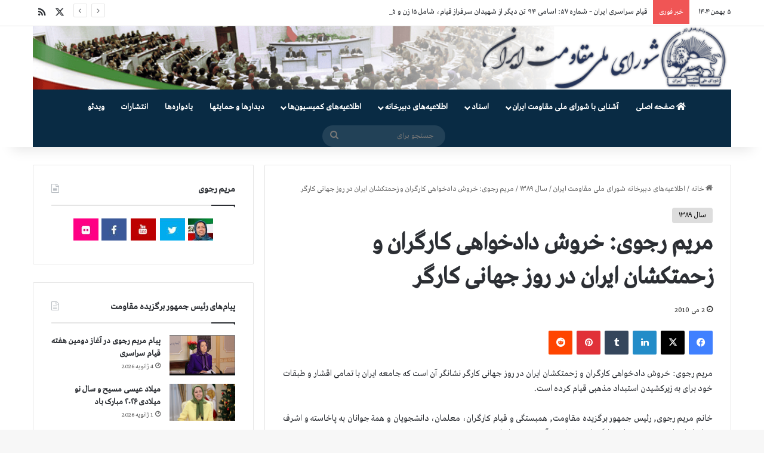

--- FILE ---
content_type: text/html; charset=UTF-8
request_url: https://www.iranncr.org/2010/05/02/3302/
body_size: 21997
content:
<!DOCTYPE html>
<html dir="rtl" lang="fa-IR" class="" data-skin="light">
<head>
	<meta charset="UTF-8" />
	<link rel="profile" href="http://gmpg.org/xfn/11" />
	
<meta http-equiv='x-dns-prefetch-control' content='on'>
<link rel='dns-prefetch' href='//cdnjs.cloudflare.com' />
<link rel='dns-prefetch' href='//ajax.googleapis.com' />
<link rel='dns-prefetch' href='//fonts.googleapis.com' />
<link rel='dns-prefetch' href='//fonts.gstatic.com' />
<link rel='dns-prefetch' href='//s.gravatar.com' />
<link rel='dns-prefetch' href='//www.google-analytics.com' />
<meta name='robots' content='index, follow, max-image-preview:large, max-snippet:-1, max-video-preview:-1' />

	<!-- This site is optimized with the Yoast SEO plugin v26.7 - https://yoast.com/wordpress/plugins/seo/ -->
	<title>مریم رجوی: خروش دادخواهی کارگران و زحمتکشان ایران در روز جهانی کارگر - شورای ملی مقاومت ایران</title>
	<meta name="description" content="مریم رجوی: خروش دادخواهی کارگران و زحمتکشان ایران در روز جهانی کارگر" />
	<link rel="canonical" href="https://www.iranncr.org/2010/05/02/3302/" />
	<meta property="og:locale" content="fa_IR" />
	<meta property="og:type" content="article" />
	<meta property="og:title" content="مریم رجوی: خروش دادخواهی کارگران و زحمتکشان ایران در روز جهانی کارگر - شورای ملی مقاومت ایران" />
	<meta property="og:description" content="مریم رجوی: خروش دادخواهی کارگران و زحمتکشان ایران در روز جهانی کارگر" />
	<meta property="og:url" content="https://www.iranncr.org/2010/05/02/3302/" />
	<meta property="og:site_name" content="شورای ملی مقاومت ایران" />
	<meta property="article:published_time" content="2010-05-02T19:13:00+00:00" />
	<meta name="author" content="NCRI" />
	<meta name="twitter:card" content="summary_large_image" />
	<meta name="twitter:label1" content="نوشته‌شده بدست" />
	<meta name="twitter:data1" content="NCRI" />
	<script type="application/ld+json" class="yoast-schema-graph">{"@context":"https://schema.org","@graph":[{"@type":"Article","@id":"https://www.iranncr.org/2010/05/02/3302/#article","isPartOf":{"@id":"https://www.iranncr.org/2010/05/02/3302/"},"author":{"name":"NCRI","@id":"https://www.iranncr.org/#/schema/person/4a30ef18b3619fe221438a288312c962"},"headline":"مریم رجوی: خروش دادخواهی کارگران و زحمتکشان ایران در روز جهانی کارگر","datePublished":"2010-05-02T19:13:00+00:00","mainEntityOfPage":{"@id":"https://www.iranncr.org/2010/05/02/3302/"},"wordCount":0,"commentCount":0,"keywords":["مریم رجوی: خروش دادخواهی کارگران و زحمتکشان ایران در روز جهانی کارگر"],"articleSection":["سال ۱۳۸۹"],"inLanguage":"fa-IR"},{"@type":"WebPage","@id":"https://www.iranncr.org/2010/05/02/3302/","url":"https://www.iranncr.org/2010/05/02/3302/","name":"مریم رجوی: خروش دادخواهی کارگران و زحمتکشان ایران در روز جهانی کارگر - شورای ملی مقاومت ایران","isPartOf":{"@id":"https://www.iranncr.org/#website"},"datePublished":"2010-05-02T19:13:00+00:00","author":{"@id":"https://www.iranncr.org/#/schema/person/4a30ef18b3619fe221438a288312c962"},"description":"مریم رجوی: خروش دادخواهی کارگران و زحمتکشان ایران در روز جهانی کارگر","breadcrumb":{"@id":"https://www.iranncr.org/2010/05/02/3302/#breadcrumb"},"inLanguage":"fa-IR","potentialAction":[{"@type":"ReadAction","target":["https://www.iranncr.org/2010/05/02/3302/"]}]},{"@type":"BreadcrumbList","@id":"https://www.iranncr.org/2010/05/02/3302/#breadcrumb","itemListElement":[{"@type":"ListItem","position":1,"name":"Home","item":"https://www.iranncr.org/"},{"@type":"ListItem","position":2,"name":"مریم رجوی: خروش دادخواهی کارگران و زحمتکشان ایران در روز جهانی کارگر"}]},{"@type":"WebSite","@id":"https://www.iranncr.org/#website","url":"https://www.iranncr.org/","name":"شورای ملی مقاومت ایران","description":"","potentialAction":[{"@type":"SearchAction","target":{"@type":"EntryPoint","urlTemplate":"https://www.iranncr.org/?s={search_term_string}"},"query-input":{"@type":"PropertyValueSpecification","valueRequired":true,"valueName":"search_term_string"}}],"inLanguage":"fa-IR"},{"@type":"Person","@id":"https://www.iranncr.org/#/schema/person/4a30ef18b3619fe221438a288312c962","name":"NCRI","image":{"@type":"ImageObject","inLanguage":"fa-IR","@id":"https://www.iranncr.org/#/schema/person/image/","url":"https://secure.gravatar.com/avatar/65aab2bae800a2c61c0a365d555c62d2a46e4ff841ca50238cbcd2aad4a214e3?s=96&d=mm&r=g","contentUrl":"https://secure.gravatar.com/avatar/65aab2bae800a2c61c0a365d555c62d2a46e4ff841ca50238cbcd2aad4a214e3?s=96&d=mm&r=g","caption":"NCRI"},"url":"https://www.iranncr.org/author/hossein/"}]}</script>
	<!-- / Yoast SEO plugin. -->


<link rel="alternate" type="application/rss+xml" title="شورای ملی مقاومت ایران &raquo; خوراک" href="https://www.iranncr.org/feed/" />

		<style type="text/css">
			:root{				
			--tie-preset-gradient-1: linear-gradient(135deg, rgba(6, 147, 227, 1) 0%, rgb(155, 81, 224) 100%);
			--tie-preset-gradient-2: linear-gradient(135deg, rgb(122, 220, 180) 0%, rgb(0, 208, 130) 100%);
			--tie-preset-gradient-3: linear-gradient(135deg, rgba(252, 185, 0, 1) 0%, rgba(255, 105, 0, 1) 100%);
			--tie-preset-gradient-4: linear-gradient(135deg, rgba(255, 105, 0, 1) 0%, rgb(207, 46, 46) 100%);
			--tie-preset-gradient-5: linear-gradient(135deg, rgb(238, 238, 238) 0%, rgb(169, 184, 195) 100%);
			--tie-preset-gradient-6: linear-gradient(135deg, rgb(74, 234, 220) 0%, rgb(151, 120, 209) 20%, rgb(207, 42, 186) 40%, rgb(238, 44, 130) 60%, rgb(251, 105, 98) 80%, rgb(254, 248, 76) 100%);
			--tie-preset-gradient-7: linear-gradient(135deg, rgb(255, 206, 236) 0%, rgb(152, 150, 240) 100%);
			--tie-preset-gradient-8: linear-gradient(135deg, rgb(254, 205, 165) 0%, rgb(254, 45, 45) 50%, rgb(107, 0, 62) 100%);
			--tie-preset-gradient-9: linear-gradient(135deg, rgb(255, 203, 112) 0%, rgb(199, 81, 192) 50%, rgb(65, 88, 208) 100%);
			--tie-preset-gradient-10: linear-gradient(135deg, rgb(255, 245, 203) 0%, rgb(182, 227, 212) 50%, rgb(51, 167, 181) 100%);
			--tie-preset-gradient-11: linear-gradient(135deg, rgb(202, 248, 128) 0%, rgb(113, 206, 126) 100%);
			--tie-preset-gradient-12: linear-gradient(135deg, rgb(2, 3, 129) 0%, rgb(40, 116, 252) 100%);
			--tie-preset-gradient-13: linear-gradient(135deg, #4D34FA, #ad34fa);
			--tie-preset-gradient-14: linear-gradient(135deg, #0057FF, #31B5FF);
			--tie-preset-gradient-15: linear-gradient(135deg, #FF007A, #FF81BD);
			--tie-preset-gradient-16: linear-gradient(135deg, #14111E, #4B4462);
			--tie-preset-gradient-17: linear-gradient(135deg, #F32758, #FFC581);

			
					--main-nav-background: #1f2024;
					--main-nav-secondry-background: rgba(0,0,0,0.2);
					--main-nav-primary-color: #0088ff;
					--main-nav-contrast-primary-color: #FFFFFF;
					--main-nav-text-color: #FFFFFF;
					--main-nav-secondry-text-color: rgba(225,255,255,0.5);
					--main-nav-main-border-color: rgba(255,255,255,0.07);
					--main-nav-secondry-border-color: rgba(255,255,255,0.04);
				
			}
		</style>
	<link rel="alternate" title="oEmbed (JSON)" type="application/json+oembed" href="https://www.iranncr.org/wp-json/oembed/1.0/embed?url=https%3A%2F%2Fwww.iranncr.org%2F2010%2F05%2F02%2F3302%2F" />
<link rel="alternate" title="oEmbed (XML)" type="text/xml+oembed" href="https://www.iranncr.org/wp-json/oembed/1.0/embed?url=https%3A%2F%2Fwww.iranncr.org%2F2010%2F05%2F02%2F3302%2F&#038;format=xml" />
<meta name="viewport" content="width=device-width, initial-scale=1.0" /><style id='wp-img-auto-sizes-contain-inline-css' type='text/css'>
img:is([sizes=auto i],[sizes^="auto," i]){contain-intrinsic-size:3000px 1500px}
/*# sourceURL=wp-img-auto-sizes-contain-inline-css */
</style>
<style id='wp-emoji-styles-inline-css' type='text/css'>

	img.wp-smiley, img.emoji {
		display: inline !important;
		border: none !important;
		box-shadow: none !important;
		height: 1em !important;
		width: 1em !important;
		margin: 0 0.07em !important;
		vertical-align: -0.1em !important;
		background: none !important;
		padding: 0 !important;
	}
/*# sourceURL=wp-emoji-styles-inline-css */
</style>
<link rel='stylesheet' id='tie-css-base-css' href='https://www.iranncr.org/wp-content/themes/jannah/assets/css/base.min.css?ver=7.6.4' type='text/css' media='all' />
<link rel='stylesheet' id='tie-css-styles-css' href='https://www.iranncr.org/wp-content/themes/jannah/assets/css/style.min.css?ver=7.6.4' type='text/css' media='all' />
<link rel='stylesheet' id='tie-css-widgets-css' href='https://www.iranncr.org/wp-content/themes/jannah/assets/css/widgets.min.css?ver=7.6.4' type='text/css' media='all' />
<link rel='stylesheet' id='tie-css-helpers-css' href='https://www.iranncr.org/wp-content/themes/jannah/assets/css/helpers.min.css?ver=7.6.4' type='text/css' media='all' />
<link rel='stylesheet' id='tie-fontawesome5-css' href='https://www.iranncr.org/wp-content/themes/jannah/assets/css/fontawesome.css?ver=7.6.4' type='text/css' media='all' />
<link rel='stylesheet' id='tie-css-ilightbox-css' href='https://www.iranncr.org/wp-content/themes/jannah/assets/ilightbox/dark-skin/skin.css?ver=7.6.4' type='text/css' media='all' />
<link rel='stylesheet' id='tie-css-shortcodes-css' href='https://www.iranncr.org/wp-content/themes/jannah/assets/css/plugins/shortcodes.min.css?ver=7.6.4' type='text/css' media='all' />
<link rel='stylesheet' id='taqyeem-styles-css' href='https://www.iranncr.org/wp-content/themes/jannah/assets/css/plugins/taqyeem.min.css?ver=7.6.4' type='text/css' media='all' />
<style id='taqyeem-styles-inline-css' type='text/css'>
@font-face {font-family: 'GretaArabic';font-display: swap;src: url('https://www.iranncr.org/wp-content/uploads/2021/08/GretaArabic.eot');src: url('https://www.iranncr.org/wp-content/uploads/2021/08/GretaArabic.eot?#iefix') format('embedded-opentype'),url('https://www.iranncr.org/wp-content/uploads/2021/08/GretaArabic.woff2') format('woff2'),url('https://www.iranncr.org/wp-content/uploads/2021/08/GretaArabic.woff') format('woff');}@font-face {font-family: 'GretaArabic';font-display: swap;src: url('https://www.iranncr.org/wp-content/uploads/2021/08/GretaArabic.eot');src: url('https://www.iranncr.org/wp-content/uploads/2021/08/GretaArabic.eot?#iefix') format('embedded-opentype'),url('https://www.iranncr.org/wp-content/uploads/2021/08/GretaArabic.woff2') format('woff2'),url('https://www.iranncr.org/wp-content/uploads/2021/08/GretaArabic.woff') format('woff');}@font-face {font-family: 'GretaArabic';font-display: swap;src: url('https://www.iranncr.org/wp-content/uploads/2021/08/GretaArabic.eot');src: url('https://www.iranncr.org/wp-content/uploads/2021/08/GretaArabic.eot?#iefix') format('embedded-opentype'),url('https://www.iranncr.org/wp-content/uploads/2021/08/GretaArabic.woff2') format('woff2'),url('https://www.iranncr.org/wp-content/uploads/2021/08/GretaArabic.woff') format('woff');}@font-face {font-family: 'GretaArabic';font-display: swap;src: url('https://www.iranncr.org/wp-content/uploads/2021/08/GretaArabic.eot');src: url('https://www.iranncr.org/wp-content/uploads/2021/08/GretaArabic.eot?#iefix') format('embedded-opentype'),url('https://www.iranncr.org/wp-content/uploads/2021/08/GretaArabic.woff2') format('woff2'),url('https://www.iranncr.org/wp-content/uploads/2021/08/GretaArabic.woff') format('woff');}body{font-family: 'GretaArabic';}.logo-text,h1,h2,h3,h4,h5,h6,.the-subtitle{font-family: 'GretaArabic';}#main-nav .main-menu > ul > li > a{font-family: 'GretaArabic';}blockquote p{font-family: 'GretaArabic';}#main-nav .main-menu > ul > li > a{text-transform: uppercase;}:root:root{--brand-color: #dddddd;--dark-brand-color: #ababab;--bright-color: #000000;--base-color: #2c2f34;}#reading-position-indicator{box-shadow: 0 0 10px rgba( 221,221,221,0.7);}:root:root{--brand-color: #dddddd;--dark-brand-color: #ababab;--bright-color: #000000;--base-color: #2c2f34;}#reading-position-indicator{box-shadow: 0 0 10px rgba( 221,221,221,0.7);}.main-slider .slide-bg,.main-slider .slide{background-position: center center;}#header-notification-bar{background: var( --tie-preset-gradient-13 );}#header-notification-bar{--tie-buttons-color: #FFFFFF;--tie-buttons-border-color: #FFFFFF;--tie-buttons-hover-color: #e1e1e1;--tie-buttons-hover-text: #000000;}#header-notification-bar{--tie-buttons-text: #000000;}#main-nav .main-menu-wrapper,#main-nav .menu-sub-content,#main-nav .comp-sub-menu,#main-nav ul.cats-vertical li a.is-active,#main-nav ul.cats-vertical li a:hover,#autocomplete-suggestions.search-in-main-nav{background-color: #092b44;}#main-nav{border-width: 0;}#theme-header #main-nav:not(.fixed-nav){bottom: 0;}#main-nav .icon-basecloud-bg:after{color: #092b44;}#autocomplete-suggestions.search-in-main-nav{border-color: rgba(255,255,255,0.07);}.main-nav-boxed #main-nav .main-menu-wrapper{border-width: 0;}.tie-cat-2,.tie-cat-item-2 > span{background-color:#e67e22 !important;color:#FFFFFF !important;}.tie-cat-2:after{border-top-color:#e67e22 !important;}.tie-cat-2:hover{background-color:#c86004 !important;}.tie-cat-2:hover:after{border-top-color:#c86004 !important;}.tie-cat-12,.tie-cat-item-12 > span{background-color:#2ecc71 !important;color:#FFFFFF !important;}.tie-cat-12:after{border-top-color:#2ecc71 !important;}.tie-cat-12:hover{background-color:#10ae53 !important;}.tie-cat-12:hover:after{border-top-color:#10ae53 !important;}.tie-cat-15,.tie-cat-item-15 > span{background-color:#9b59b6 !important;color:#FFFFFF !important;}.tie-cat-15:after{border-top-color:#9b59b6 !important;}.tie-cat-15:hover{background-color:#7d3b98 !important;}.tie-cat-15:hover:after{border-top-color:#7d3b98 !important;}.tie-cat-17,.tie-cat-item-17 > span{background-color:#34495e !important;color:#FFFFFF !important;}.tie-cat-17:after{border-top-color:#34495e !important;}.tie-cat-17:hover{background-color:#162b40 !important;}.tie-cat-17:hover:after{border-top-color:#162b40 !important;}.tie-cat-18,.tie-cat-item-18 > span{background-color:#795548 !important;color:#FFFFFF !important;}.tie-cat-18:after{border-top-color:#795548 !important;}.tie-cat-18:hover{background-color:#5b372a !important;}.tie-cat-18:hover:after{border-top-color:#5b372a !important;}.tie-cat-19,.tie-cat-item-19 > span{background-color:#4CAF50 !important;color:#FFFFFF !important;}.tie-cat-19:after{border-top-color:#4CAF50 !important;}.tie-cat-19:hover{background-color:#2e9132 !important;}.tie-cat-19:hover:after{border-top-color:#2e9132 !important;}@media (max-width: 991px){.side-aside.normal-side{background: #2f88d6;background: -webkit-linear-gradient(135deg,#5933a2,#2f88d6 );background: -moz-linear-gradient(135deg,#5933a2,#2f88d6 );background: -o-linear-gradient(135deg,#5933a2,#2f88d6 );background: linear-gradient(135deg,#2f88d6,#5933a2 );}}.tie-insta-header {margin-bottom: 15px;}.tie-insta-avatar a {width: 70px;height: 70px;display: block;position: relative;float: left;margin-right: 15px;margin-bottom: 15px;}.tie-insta-avatar a:before {content: "";position: absolute;width: calc(100% + 6px);height: calc(100% + 6px);left: -3px;top: -3px;border-radius: 50%;background: #d6249f;background: radial-gradient(circle at 30% 107%,#fdf497 0%,#fdf497 5%,#fd5949 45%,#d6249f 60%,#285AEB 90%);}.tie-insta-avatar a:after {position: absolute;content: "";width: calc(100% + 3px);height: calc(100% + 3px);left: -2px;top: -2px;border-radius: 50%;background: #fff;}.dark-skin .tie-insta-avatar a:after {background: #27292d;}.tie-insta-avatar img {border-radius: 50%;position: relative;z-index: 2;transition: all 0.25s;}.tie-insta-avatar img:hover {box-shadow: 0px 0px 15px 0 #6b54c6;}.tie-insta-info {font-size: 1.3em;font-weight: bold;margin-bottom: 5px;}
/*# sourceURL=taqyeem-styles-inline-css */
</style>
<link rel='stylesheet' id='chld_thm_cfg_child-css' href='https://www.iranncr.org/wp-content/themes/jannah-child/style.css?ver=6.9' type='text/css' media='all' />
<link rel='stylesheet' id='tie-css-single-css' href='https://www.iranncr.org/wp-content/themes/jannah/assets/css/single.min.css?ver=7.6.4' type='text/css' media='all' />
<link rel='stylesheet' id='tie-css-print-css' href='https://www.iranncr.org/wp-content/themes/jannah/assets/css/print.css?ver=7.6.4' type='text/css' media='print' />
<script type="text/javascript" src="https://www.iranncr.org/wp-includes/js/jquery/jquery.min.js?ver=3.7.1" id="jquery-core-js"></script>
<script type="text/javascript" src="https://www.iranncr.org/wp-includes/js/jquery/jquery-migrate.min.js?ver=3.4.1" id="jquery-migrate-js"></script>
<link rel="https://api.w.org/" href="https://www.iranncr.org/wp-json/" /><link rel="alternate" title="JSON" type="application/json" href="https://www.iranncr.org/wp-json/wp/v2/posts/3302" /><link rel="EditURI" type="application/rsd+xml" title="RSD" href="https://www.iranncr.org/xmlrpc.php?rsd" />
<link rel="stylesheet" href="https://www.iranncr.org/wp-content/themes/jannah/rtl.css" type="text/css" media="screen" /><meta name="generator" content="WordPress 6.9" />
<link rel='shortlink' href='https://www.iranncr.org/?p=3302' />
<script type='text/javascript'>
/* <![CDATA[ */
var taqyeem = {"ajaxurl":"https://www.iranncr.org/wp-admin/admin-ajax.php" , "your_rating":"Your Rating:"};
/* ]]> */
</script>

<meta http-equiv="X-UA-Compatible" content="IE=edge">
<meta name="generator" content="Powered by Slider Revolution 6.7.31 - responsive, Mobile-Friendly Slider Plugin for WordPress with comfortable drag and drop interface." />
<link rel="icon" href="https://www.iranncr.org/wp-content/uploads/2022/10/cropped-showra-32x32.jpg" sizes="32x32" />
<link rel="icon" href="https://www.iranncr.org/wp-content/uploads/2022/10/cropped-showra-192x192.jpg" sizes="192x192" />
<link rel="apple-touch-icon" href="https://www.iranncr.org/wp-content/uploads/2022/10/cropped-showra-180x180.jpg" />
<meta name="msapplication-TileImage" content="https://www.iranncr.org/wp-content/uploads/2022/10/cropped-showra-270x270.jpg" />
<script>function setREVStartSize(e){
			//window.requestAnimationFrame(function() {
				window.RSIW = window.RSIW===undefined ? window.innerWidth : window.RSIW;
				window.RSIH = window.RSIH===undefined ? window.innerHeight : window.RSIH;
				try {
					var pw = document.getElementById(e.c).parentNode.offsetWidth,
						newh;
					pw = pw===0 || isNaN(pw) || (e.l=="fullwidth" || e.layout=="fullwidth") ? window.RSIW : pw;
					e.tabw = e.tabw===undefined ? 0 : parseInt(e.tabw);
					e.thumbw = e.thumbw===undefined ? 0 : parseInt(e.thumbw);
					e.tabh = e.tabh===undefined ? 0 : parseInt(e.tabh);
					e.thumbh = e.thumbh===undefined ? 0 : parseInt(e.thumbh);
					e.tabhide = e.tabhide===undefined ? 0 : parseInt(e.tabhide);
					e.thumbhide = e.thumbhide===undefined ? 0 : parseInt(e.thumbhide);
					e.mh = e.mh===undefined || e.mh=="" || e.mh==="auto" ? 0 : parseInt(e.mh,0);
					if(e.layout==="fullscreen" || e.l==="fullscreen")
						newh = Math.max(e.mh,window.RSIH);
					else{
						e.gw = Array.isArray(e.gw) ? e.gw : [e.gw];
						for (var i in e.rl) if (e.gw[i]===undefined || e.gw[i]===0) e.gw[i] = e.gw[i-1];
						e.gh = e.el===undefined || e.el==="" || (Array.isArray(e.el) && e.el.length==0)? e.gh : e.el;
						e.gh = Array.isArray(e.gh) ? e.gh : [e.gh];
						for (var i in e.rl) if (e.gh[i]===undefined || e.gh[i]===0) e.gh[i] = e.gh[i-1];
											
						var nl = new Array(e.rl.length),
							ix = 0,
							sl;
						e.tabw = e.tabhide>=pw ? 0 : e.tabw;
						e.thumbw = e.thumbhide>=pw ? 0 : e.thumbw;
						e.tabh = e.tabhide>=pw ? 0 : e.tabh;
						e.thumbh = e.thumbhide>=pw ? 0 : e.thumbh;
						for (var i in e.rl) nl[i] = e.rl[i]<window.RSIW ? 0 : e.rl[i];
						sl = nl[0];
						for (var i in nl) if (sl>nl[i] && nl[i]>0) { sl = nl[i]; ix=i;}
						var m = pw>(e.gw[ix]+e.tabw+e.thumbw) ? 1 : (pw-(e.tabw+e.thumbw)) / (e.gw[ix]);
						newh =  (e.gh[ix] * m) + (e.tabh + e.thumbh);
					}
					var el = document.getElementById(e.c);
					if (el!==null && el) el.style.height = newh+"px";
					el = document.getElementById(e.c+"_wrapper");
					if (el!==null && el) {
						el.style.height = newh+"px";
						el.style.display = "block";
					}
				} catch(e){
					console.log("Failure at Presize of Slider:" + e)
				}
			//});
		  };</script>
<style id='global-styles-inline-css' type='text/css'>
:root{--wp--preset--aspect-ratio--square: 1;--wp--preset--aspect-ratio--4-3: 4/3;--wp--preset--aspect-ratio--3-4: 3/4;--wp--preset--aspect-ratio--3-2: 3/2;--wp--preset--aspect-ratio--2-3: 2/3;--wp--preset--aspect-ratio--16-9: 16/9;--wp--preset--aspect-ratio--9-16: 9/16;--wp--preset--color--black: #000000;--wp--preset--color--cyan-bluish-gray: #abb8c3;--wp--preset--color--white: #ffffff;--wp--preset--color--pale-pink: #f78da7;--wp--preset--color--vivid-red: #cf2e2e;--wp--preset--color--luminous-vivid-orange: #ff6900;--wp--preset--color--luminous-vivid-amber: #fcb900;--wp--preset--color--light-green-cyan: #7bdcb5;--wp--preset--color--vivid-green-cyan: #00d084;--wp--preset--color--pale-cyan-blue: #8ed1fc;--wp--preset--color--vivid-cyan-blue: #0693e3;--wp--preset--color--vivid-purple: #9b51e0;--wp--preset--color--global-color: #dddddd;--wp--preset--gradient--vivid-cyan-blue-to-vivid-purple: linear-gradient(135deg,rgb(6,147,227) 0%,rgb(155,81,224) 100%);--wp--preset--gradient--light-green-cyan-to-vivid-green-cyan: linear-gradient(135deg,rgb(122,220,180) 0%,rgb(0,208,130) 100%);--wp--preset--gradient--luminous-vivid-amber-to-luminous-vivid-orange: linear-gradient(135deg,rgb(252,185,0) 0%,rgb(255,105,0) 100%);--wp--preset--gradient--luminous-vivid-orange-to-vivid-red: linear-gradient(135deg,rgb(255,105,0) 0%,rgb(207,46,46) 100%);--wp--preset--gradient--very-light-gray-to-cyan-bluish-gray: linear-gradient(135deg,rgb(238,238,238) 0%,rgb(169,184,195) 100%);--wp--preset--gradient--cool-to-warm-spectrum: linear-gradient(135deg,rgb(74,234,220) 0%,rgb(151,120,209) 20%,rgb(207,42,186) 40%,rgb(238,44,130) 60%,rgb(251,105,98) 80%,rgb(254,248,76) 100%);--wp--preset--gradient--blush-light-purple: linear-gradient(135deg,rgb(255,206,236) 0%,rgb(152,150,240) 100%);--wp--preset--gradient--blush-bordeaux: linear-gradient(135deg,rgb(254,205,165) 0%,rgb(254,45,45) 50%,rgb(107,0,62) 100%);--wp--preset--gradient--luminous-dusk: linear-gradient(135deg,rgb(255,203,112) 0%,rgb(199,81,192) 50%,rgb(65,88,208) 100%);--wp--preset--gradient--pale-ocean: linear-gradient(135deg,rgb(255,245,203) 0%,rgb(182,227,212) 50%,rgb(51,167,181) 100%);--wp--preset--gradient--electric-grass: linear-gradient(135deg,rgb(202,248,128) 0%,rgb(113,206,126) 100%);--wp--preset--gradient--midnight: linear-gradient(135deg,rgb(2,3,129) 0%,rgb(40,116,252) 100%);--wp--preset--font-size--small: 13px;--wp--preset--font-size--medium: 20px;--wp--preset--font-size--large: 36px;--wp--preset--font-size--x-large: 42px;--wp--preset--spacing--20: 0.44rem;--wp--preset--spacing--30: 0.67rem;--wp--preset--spacing--40: 1rem;--wp--preset--spacing--50: 1.5rem;--wp--preset--spacing--60: 2.25rem;--wp--preset--spacing--70: 3.38rem;--wp--preset--spacing--80: 5.06rem;--wp--preset--shadow--natural: 6px 6px 9px rgba(0, 0, 0, 0.2);--wp--preset--shadow--deep: 12px 12px 50px rgba(0, 0, 0, 0.4);--wp--preset--shadow--sharp: 6px 6px 0px rgba(0, 0, 0, 0.2);--wp--preset--shadow--outlined: 6px 6px 0px -3px rgb(255, 255, 255), 6px 6px rgb(0, 0, 0);--wp--preset--shadow--crisp: 6px 6px 0px rgb(0, 0, 0);}:where(.is-layout-flex){gap: 0.5em;}:where(.is-layout-grid){gap: 0.5em;}body .is-layout-flex{display: flex;}.is-layout-flex{flex-wrap: wrap;align-items: center;}.is-layout-flex > :is(*, div){margin: 0;}body .is-layout-grid{display: grid;}.is-layout-grid > :is(*, div){margin: 0;}:where(.wp-block-columns.is-layout-flex){gap: 2em;}:where(.wp-block-columns.is-layout-grid){gap: 2em;}:where(.wp-block-post-template.is-layout-flex){gap: 1.25em;}:where(.wp-block-post-template.is-layout-grid){gap: 1.25em;}.has-black-color{color: var(--wp--preset--color--black) !important;}.has-cyan-bluish-gray-color{color: var(--wp--preset--color--cyan-bluish-gray) !important;}.has-white-color{color: var(--wp--preset--color--white) !important;}.has-pale-pink-color{color: var(--wp--preset--color--pale-pink) !important;}.has-vivid-red-color{color: var(--wp--preset--color--vivid-red) !important;}.has-luminous-vivid-orange-color{color: var(--wp--preset--color--luminous-vivid-orange) !important;}.has-luminous-vivid-amber-color{color: var(--wp--preset--color--luminous-vivid-amber) !important;}.has-light-green-cyan-color{color: var(--wp--preset--color--light-green-cyan) !important;}.has-vivid-green-cyan-color{color: var(--wp--preset--color--vivid-green-cyan) !important;}.has-pale-cyan-blue-color{color: var(--wp--preset--color--pale-cyan-blue) !important;}.has-vivid-cyan-blue-color{color: var(--wp--preset--color--vivid-cyan-blue) !important;}.has-vivid-purple-color{color: var(--wp--preset--color--vivid-purple) !important;}.has-black-background-color{background-color: var(--wp--preset--color--black) !important;}.has-cyan-bluish-gray-background-color{background-color: var(--wp--preset--color--cyan-bluish-gray) !important;}.has-white-background-color{background-color: var(--wp--preset--color--white) !important;}.has-pale-pink-background-color{background-color: var(--wp--preset--color--pale-pink) !important;}.has-vivid-red-background-color{background-color: var(--wp--preset--color--vivid-red) !important;}.has-luminous-vivid-orange-background-color{background-color: var(--wp--preset--color--luminous-vivid-orange) !important;}.has-luminous-vivid-amber-background-color{background-color: var(--wp--preset--color--luminous-vivid-amber) !important;}.has-light-green-cyan-background-color{background-color: var(--wp--preset--color--light-green-cyan) !important;}.has-vivid-green-cyan-background-color{background-color: var(--wp--preset--color--vivid-green-cyan) !important;}.has-pale-cyan-blue-background-color{background-color: var(--wp--preset--color--pale-cyan-blue) !important;}.has-vivid-cyan-blue-background-color{background-color: var(--wp--preset--color--vivid-cyan-blue) !important;}.has-vivid-purple-background-color{background-color: var(--wp--preset--color--vivid-purple) !important;}.has-black-border-color{border-color: var(--wp--preset--color--black) !important;}.has-cyan-bluish-gray-border-color{border-color: var(--wp--preset--color--cyan-bluish-gray) !important;}.has-white-border-color{border-color: var(--wp--preset--color--white) !important;}.has-pale-pink-border-color{border-color: var(--wp--preset--color--pale-pink) !important;}.has-vivid-red-border-color{border-color: var(--wp--preset--color--vivid-red) !important;}.has-luminous-vivid-orange-border-color{border-color: var(--wp--preset--color--luminous-vivid-orange) !important;}.has-luminous-vivid-amber-border-color{border-color: var(--wp--preset--color--luminous-vivid-amber) !important;}.has-light-green-cyan-border-color{border-color: var(--wp--preset--color--light-green-cyan) !important;}.has-vivid-green-cyan-border-color{border-color: var(--wp--preset--color--vivid-green-cyan) !important;}.has-pale-cyan-blue-border-color{border-color: var(--wp--preset--color--pale-cyan-blue) !important;}.has-vivid-cyan-blue-border-color{border-color: var(--wp--preset--color--vivid-cyan-blue) !important;}.has-vivid-purple-border-color{border-color: var(--wp--preset--color--vivid-purple) !important;}.has-vivid-cyan-blue-to-vivid-purple-gradient-background{background: var(--wp--preset--gradient--vivid-cyan-blue-to-vivid-purple) !important;}.has-light-green-cyan-to-vivid-green-cyan-gradient-background{background: var(--wp--preset--gradient--light-green-cyan-to-vivid-green-cyan) !important;}.has-luminous-vivid-amber-to-luminous-vivid-orange-gradient-background{background: var(--wp--preset--gradient--luminous-vivid-amber-to-luminous-vivid-orange) !important;}.has-luminous-vivid-orange-to-vivid-red-gradient-background{background: var(--wp--preset--gradient--luminous-vivid-orange-to-vivid-red) !important;}.has-very-light-gray-to-cyan-bluish-gray-gradient-background{background: var(--wp--preset--gradient--very-light-gray-to-cyan-bluish-gray) !important;}.has-cool-to-warm-spectrum-gradient-background{background: var(--wp--preset--gradient--cool-to-warm-spectrum) !important;}.has-blush-light-purple-gradient-background{background: var(--wp--preset--gradient--blush-light-purple) !important;}.has-blush-bordeaux-gradient-background{background: var(--wp--preset--gradient--blush-bordeaux) !important;}.has-luminous-dusk-gradient-background{background: var(--wp--preset--gradient--luminous-dusk) !important;}.has-pale-ocean-gradient-background{background: var(--wp--preset--gradient--pale-ocean) !important;}.has-electric-grass-gradient-background{background: var(--wp--preset--gradient--electric-grass) !important;}.has-midnight-gradient-background{background: var(--wp--preset--gradient--midnight) !important;}.has-small-font-size{font-size: var(--wp--preset--font-size--small) !important;}.has-medium-font-size{font-size: var(--wp--preset--font-size--medium) !important;}.has-large-font-size{font-size: var(--wp--preset--font-size--large) !important;}.has-x-large-font-size{font-size: var(--wp--preset--font-size--x-large) !important;}
/*# sourceURL=global-styles-inline-css */
</style>
<link rel='stylesheet' id='rs-plugin-settings-css' href='//www.iranncr.org/wp-content/plugins/revslider/sr6/assets/css/rs6.css?ver=6.7.31' type='text/css' media='all' />
<style id='rs-plugin-settings-inline-css' type='text/css'>
#rs-demo-id {}
/*# sourceURL=rs-plugin-settings-inline-css */
</style>
</head>

<body id="tie-body" class="rtl wp-singular post-template-default single single-post postid-3302 single-format-standard wp-theme-jannah wp-child-theme-jannah-child tie-no-js wrapper-has-shadow block-head-1 magazine1 is-thumb-overlay-disabled is-desktop is-header-layout-2 sidebar-left has-sidebar post-layout-1 narrow-title-narrow-media has-mobile-share hide_share_post_top hide_share_post_bottom">



<div class="background-overlay">

	<div id="tie-container" class="site tie-container">

		
		<div id="tie-wrapper">

			
<header id="theme-header" class="theme-header header-layout-2 main-nav-dark main-nav-default-dark main-nav-below main-nav-boxed no-stream-item top-nav-active top-nav-light top-nav-default-light top-nav-above has-shadow has-full-width-logo mobile-components-row mobile-header-default">
	
<nav id="top-nav"  class="has-date-breaking-components top-nav header-nav has-breaking-news" aria-label="ناوبری ثانویه">
	<div class="container">
		<div class="topbar-wrapper">

			
					<div class="topbar-today-date tie-icon ۵ بهمن ۱۴۰۴">
						۵ بهمن ۱۴۰۴					</div>
					
			<div class="tie-alignleft">
				
<div class="breaking controls-is-active">

	<span class="breaking-title">
		<span class="tie-icon-bolt breaking-icon" aria-hidden="true"></span>
		<span class="breaking-title-text">خبر فوری</span>
	</span>

	<ul id="breaking-news-in-header" class="breaking-news" data-type="reveal" data-arrows="true">

		
							<li class="news-item">
								<a href="https://www.iranncr.org/2026/01/24/13775/">قیام سراسری ایران – شماره ۵۷: اسامی ۹۴  تن دیگر از شهیدان سرفراز قیام، شامل ۱۵ زن و ۵ نوجوان</a>
							</li>

							
							<li class="news-item">
								<a href="https://www.iranncr.org/2026/01/24/13770/">قیام سراسری ایران – شماره ۵۶: تظاهرات گسترده در زاهدان، راسک و خاش با شعار «مرگ بر خامنه‌ای»</a>
							</li>

							
							<li class="news-item">
								<a href="https://www.iranncr.org/2026/01/23/13762/">قیام سراسری ایران – شماره ۵۵:  اسامی ۱۲۸تن دیگر از شهیدان سرفراز قیام  تاکنون اسامی ۴۴۹شهید قیام توسط سازمان مجاهدین اعلام شده است</a>
							</li>

							
							<li class="news-item">
								<a href="https://www.iranncr.org/2026/01/22/13759/">قیام سراسری ایران – شماره ۵۴: رویارویی و جنگ و گریز جوانان شورشگر با نیروهای سرکوب در تهران، مشهد، رشت، کرمانشاه، زاهدان و&#8230;</a>
							</li>

							
							<li class="news-item">
								<a href="https://www.iranncr.org/2026/01/21/13757/">اعدام دست‌کم ۳۴۵زندانی شامل ۵زن در دیماه در ۵۷شهر و ۳۱ استان</a>
							</li>

							
							<li class="news-item">
								<a href="https://www.iranncr.org/2026/01/21/13754/">مسعود رجوی &#8211; ۳۰ دی ۱۴۰۴  در مصاف با دیکتاتوری و وابستگی برای آزادی و استقلال ایران شاه و شیخ گزیده</a>
							</li>

							
							<li class="news-item">
								<a href="https://www.iranncr.org/2026/01/21/13751/">قیام سراسری ایران – شماره ۵۳: اسامی ۱۰۳تن دیگر از شهیدان سرفراز قیام سراسری مردم ایران  تاکنون اسامی ۳۲۱شهید قیام توسط سازمان مجاهدین منتشر شده است</a>
							</li>

							
							<li class="news-item">
								<a href="https://www.iranncr.org/2026/01/20/13748/">قیام سراسری ایران – شماره ۵۲:  جنگ و گریز در تهران، خوی، اسلامشهر، کرمانشاه و سرپل‌ ذهاب</a>
							</li>

							
							<li class="news-item">
								<a href="https://www.iranncr.org/2026/01/18/13743/">اعدام وحشیانه دست‌کم ۱۲۷زندانی از جمله ۳زندانی زن از ۱۵ تا ۲۵دیماه در بحبوحه قیام  به موازات کشتار جوانان در خیابان‌ها و شهرهای بپا خاسته، اعدام جمعی زندانیان ادامه دارد</a>
							</li>

							
							<li class="news-item">
								<a href="https://www.iranncr.org/2026/01/18/13738/">قیام سراسری ایران – شماره ۵۱  اسامی ۵۸ تن دیگر از شهیدان سرفراز قیام سراسری مردم ایران</a>
							</li>

							
	</ul>
</div><!-- #breaking /-->
			</div><!-- .tie-alignleft /-->

			<div class="tie-alignright">
				<ul class="components"> <li class="social-icons-item"><a class="social-link twitter-social-icon" rel="external noopener nofollow" target="_blank" href="https://twitter.com/IranNCR_FA"><span class="tie-social-icon tie-icon-twitter"></span><span class="screen-reader-text">X</span></a></li><li class="social-icons-item"><a class="social-link rss-social-icon" rel="external noopener nofollow" target="_blank" href="https://www.iranncr.org/feed/"><span class="tie-social-icon tie-icon-feed"></span><span class="screen-reader-text">خوراک</span></a></li> </ul><!-- Components -->			</div><!-- .tie-alignright /-->

		</div><!-- .topbar-wrapper /-->
	</div><!-- .container /-->
</nav><!-- #top-nav /-->
<div class="container header-container">
	<div class="tie-row logo-row">

		
		<div class="logo-wrapper">
			<div class="tie-col-md-4 logo-container clearfix">
				<div id="mobile-header-components-area_1" class="mobile-header-components"><ul class="components"><li class="mobile-component_menu custom-menu-link"><a href="#" id="mobile-menu-icon" class=""><span class="tie-mobile-menu-icon nav-icon is-layout-1"></span><span class="screen-reader-text">منو</span></a></li></ul></div>
		<div id="logo" class="image-logo" >

			
			<a title="شورای ملی مقاومت ایران" href="https://www.iranncr.org/">
				
				<picture class="tie-logo-default tie-logo-picture">
					
					<source class="tie-logo-source-default tie-logo-source" srcset="https://www.iranncr.org/wp-content/uploads/2021/08/logo_hb.png">
					<img class="tie-logo-img-default tie-logo-img" src="https://www.iranncr.org/wp-content/uploads/2021/08/logo_hb.png" alt="شورای ملی مقاومت ایران" width="1100" height="100" />
				</picture>
						</a>

			
		</div><!-- #logo /-->

		<div id="mobile-header-components-area_2" class="mobile-header-components"><ul class="components"><li class="mobile-component_search custom-menu-link">
				<a href="#" class="tie-search-trigger-mobile">
					<span class="tie-icon-search tie-search-icon" aria-hidden="true"></span>
					<span class="screen-reader-text">جستجو برای</span>
				</a>
			</li></ul></div>			</div><!-- .tie-col /-->
		</div><!-- .logo-wrapper /-->

		
	</div><!-- .tie-row /-->
</div><!-- .container /-->

<div class="main-nav-wrapper">
	<nav id="main-nav" data-skin="search-in-main-nav" class="main-nav header-nav live-search-parent menu-style-default menu-style-solid-bg"  aria-label="منوی اصلی">
		<div class="container">

			<div class="main-menu-wrapper">

				
				<div id="menu-components-wrap">

					
					<div class="main-menu main-menu-wrap">
						<div id="main-nav-menu" class="main-menu header-menu"><ul id="menu-mainmenu" class="menu"><li id="menu-item-6047" class="menu-item menu-item-type-post_type menu-item-object-page menu-item-home menu-item-6047 menu-item-has-icon"><a href="https://www.iranncr.org/"> <span aria-hidden="true" class="tie-menu-icon fas fa-home"></span> صفحه اصلی</a></li>
<li id="menu-item-5990" class="menu-item menu-item-type-custom menu-item-object-custom menu-item-has-children menu-item-5990"><a href="#">آشنایی با شورای ملی مقاومت ایران</a>
<ul class="sub-menu menu-sub-content">
	<li id="menu-item-8656" class="menu-item menu-item-type-post_type menu-item-object-page menu-item-8656"><a href="https://www.iranncr.org/%d8%b4%d9%88%d8%b1%d8%a7%db%8c-%d9%85%d9%84%db%8c-%d9%85%d9%82%d8%a7%d9%88%d9%85%d8%aa-%d8%a7%db%8c%d8%b1%d8%a7%d9%86/">تاریخچه شورای ملی مقاومت ایران</a></li>
	<li id="menu-item-8657" class="menu-item menu-item-type-taxonomy menu-item-object-category menu-item-8657"><a href="https://www.iranncr.org/category/%d8%a2%d8%b4%d9%86%d8%a7%db%8c%db%8c-%d8%a8%d8%a7-%d8%b4%d9%88%d8%b1%d8%a7/%d8%ac%d9%84%d8%b3%d8%a7%d8%aa-%d8%b4%d9%88%d8%b1%d8%a7/">اجلاس رسمی شورا</a></li>
</ul>
</li>
<li id="menu-item-5997" class="menu-item menu-item-type-custom menu-item-object-custom menu-item-has-children menu-item-5997"><a href="#">اسناد</a>
<ul class="sub-menu menu-sub-content">
	<li id="menu-item-6019" class="menu-item menu-item-type-post_type menu-item-object-post menu-item-6019"><a href="https://www.iranncr.org/2017/08/08/1078/">اساسنامه شورای ملی مقاومت ایران</a></li>
	<li id="menu-item-6020" class="menu-item menu-item-type-post_type menu-item-object-post menu-item-6020"><a href="https://www.iranncr.org/2017/08/08/1079/">آئین نامه داخلی شورا</a></li>
	<li id="menu-item-6021" class="menu-item menu-item-type-taxonomy menu-item-object-category menu-item-6021"><a href="https://www.iranncr.org/category/%d8%a7%d8%b3%d9%86%d8%a7%d8%af-%d8%b4%d9%88%d8%b1%d8%a7/%d8%b7%d8%b1%d8%ad%d9%87%d8%a7-%d9%88-%d9%85%d8%b5%d9%88%d8%a8%d8%a7%d8%aa/">طرح‌ها و مصوبات</a></li>
	<li id="menu-item-6022" class="menu-item menu-item-type-taxonomy menu-item-object-category menu-item-6022"><a href="https://www.iranncr.org/category/%d8%a7%d8%b3%d9%86%d8%a7%d8%af-%d8%b4%d9%88%d8%b1%d8%a7/declarations/">بیانیه‌های شورای ملی مقاومت ایران</a></li>
	<li id="menu-item-6024" class="menu-item menu-item-type-taxonomy menu-item-object-category menu-item-6024"><a href="https://www.iranncr.org/category/%d8%a7%d8%b3%d9%86%d8%a7%d8%af-%d8%b4%d9%88%d8%b1%d8%a7/%d9%be%db%8c%d8%a7%d9%85%d9%87%d8%a7%db%8c-%d8%b1%d8%a6%db%8c%d8%b3-%d8%ac%d9%85%d9%87%d9%88%d8%b1-%d8%a8%d8%b1%da%af%d8%b2%db%8c%d8%af%d9%87-%d8%b4%d9%88%d8%b1%d8%a7/">پیام‌های رئیس‌جمهور برگزیده شورای مقاومت ایران</a></li>
	<li id="menu-item-8052" class="menu-item menu-item-type-taxonomy menu-item-object-category menu-item-8052"><a href="https://www.iranncr.org/category/%d8%a7%d8%b3%d9%86%d8%a7%d8%af-%d8%b4%d9%88%d8%b1%d8%a7/%d9%be%db%8c%d8%a7%d9%85%d9%87%d8%a7%db%8c-%d9%85%d8%b3%d8%a6%d9%88%d9%84-%d8%b4%d9%88%d8%b1%d8%a7/">پیام‌های مسئول شورای ملی مقاومت ایران</a></li>
</ul>
</li>
<li id="menu-item-5993" class="menu-item menu-item-type-custom menu-item-object-custom menu-item-has-children menu-item-5993"><a href="#">اطلاعیه‌های دبیرخانه</a>
<ul class="sub-menu menu-sub-content">
	<li id="menu-item-12034" class="menu-item menu-item-type-taxonomy menu-item-object-category menu-item-12034"><a href="https://www.iranncr.org/category/ncri/year1404/">اطلاعیه‌های دبیرخانه شورای ملی مقاومت ایران &#8211; سال ۱۴۰۴</a></li>
	<li id="menu-item-10710" class="menu-item menu-item-type-taxonomy menu-item-object-category menu-item-10710"><a href="https://www.iranncr.org/category/ncri/year1403/">اطلاعیه‌های دبیرخانه شورای ملی مقاومت ایران &#8211; سال ۱۴۰۳</a></li>
	<li id="menu-item-10709" class="menu-item menu-item-type-taxonomy menu-item-object-category menu-item-10709"><a href="https://www.iranncr.org/category/ncri/year1402/">اطلاعیه‌های دبیرخانه شورای ملی مقاومت ایران &#8211; سال ۱۴۰۲</a></li>
	<li id="menu-item-8717" class="menu-item menu-item-type-taxonomy menu-item-object-category menu-item-8717"><a href="https://www.iranncr.org/category/ncri/%d8%b3%d8%a7%d9%84-%db%b1%db%b4%db%b0%db%b1-ncri/">اطلاعیه‌های دبیرخانه شورای ملی مقاومت ایران &#8211; سال ۱۴۰۱</a></li>
	<li id="menu-item-6089" class="menu-item menu-item-type-taxonomy menu-item-object-category menu-item-6089"><a href="https://www.iranncr.org/category/ncri/year1400/">اطلاعیه‌های دبیرخانه شورای ملی مقاومت ایران &#8211; سال ۱۴۰۰</a></li>
	<li id="menu-item-8724" class="menu-item menu-item-type-custom menu-item-object-custom menu-item-has-children menu-item-8724"><a href="#">آرشیو سالهای قبل</a>
	<ul class="sub-menu menu-sub-content">
		<li id="menu-item-6088" class="menu-item menu-item-type-taxonomy menu-item-object-category menu-item-6088"><a href="https://www.iranncr.org/category/ncri/%d8%b3%d8%a7%d9%84-%d9%87%d8%b2%d8%a7%d8%b1-%d9%88-%d8%b3%db%8c%d8%b5%d8%af-%d9%88-%d9%86%d9%88%d8%af-%d9%88-%d9%86%d9%87/">سال ۱۳۹۹</a></li>
		<li id="menu-item-8721" class="menu-item menu-item-type-taxonomy menu-item-object-category menu-item-8721"><a href="https://www.iranncr.org/category/ncri/%d8%b3%d8%a7%d9%84-%d9%87%d8%b2%d8%a7%d8%b1-%d9%88-%d8%b3%db%8c%d8%b5%d8%af-%d9%88-%d9%86%d9%88%d8%af-%d9%88-%d9%87%d8%b4%d8%aa/">سال ۱۳۹۸</a></li>
		<li id="menu-item-8720" class="menu-item menu-item-type-taxonomy menu-item-object-category menu-item-8720"><a href="https://www.iranncr.org/category/ncri/%d8%b3%d8%a7%d9%84-%d9%87%d8%b2%d8%a7%d8%b1-%d9%88-%d8%b3%db%8c%d8%b5%d8%af-%d9%88-%d9%86%d9%88%d8%af-%d9%88-%d9%87%d9%81%d8%aa/">سال ۱۳۹۷</a></li>
		<li id="menu-item-8719" class="menu-item menu-item-type-taxonomy menu-item-object-category menu-item-8719"><a href="https://www.iranncr.org/category/ncri/%d8%b3%d8%a7%d9%84-%d9%87%d8%b2%d8%a7%d8%b1-%d9%88-%d8%b3%db%8c%d8%b5%d8%af-%d9%88-%d9%86%d9%88%d8%af-%d9%88-%d8%b4%d8%b4/">سال ۱۳۹۶</a></li>
		<li id="menu-item-6086" class="menu-item menu-item-type-taxonomy menu-item-object-category menu-item-6086"><a href="https://www.iranncr.org/category/ncri/%d8%b3%d8%a7%d9%84-%d9%87%d8%b2%d8%a7%d8%b1-%d9%88-%d8%b3%db%8c%d8%b5%d8%af-%d9%88-%d9%86%d9%88%d8%af-%d9%88-%d9%be%d9%86%d8%ac/">سال ۱۳۹۵</a></li>
		<li id="menu-item-6085" class="menu-item menu-item-type-taxonomy menu-item-object-category menu-item-6085"><a href="https://www.iranncr.org/category/ncri/%d8%b3%d8%a7%d9%84-%d9%87%d8%b2%d8%a7%d8%b1-%d9%88-%d8%b3%db%8c%d8%b5%d8%af-%d9%88-%d9%86%d9%88%d8%af-%d9%88-%da%86%d9%87%d8%a7%d8%b1/">سال ۱۳۹۴</a></li>
		<li id="menu-item-6084" class="menu-item menu-item-type-taxonomy menu-item-object-category menu-item-6084"><a href="https://www.iranncr.org/category/ncri/%d8%b3%d8%a7%d9%84-%d9%87%d8%b2%d8%a7%d8%b1-%d9%88-%d8%b3%db%8c%d8%b5%d8%af-%d9%88-%d9%86%d9%88%d8%af-%d9%88-%d8%b3%d9%87/">سال ۱۳۹۳</a></li>
		<li id="menu-item-6083" class="menu-item menu-item-type-taxonomy menu-item-object-category menu-item-6083"><a href="https://www.iranncr.org/category/ncri/%d8%b3%d8%a7%d9%84-%d9%87%d8%b2%d8%a7%d8%b1-%d9%88-%d8%b3%db%8c%d8%b5%d8%af-%d9%88-%d9%86%d9%88%d8%af-%d9%88-%d8%af%d9%88/">سال ۱۳۹۲</a></li>
		<li id="menu-item-6082" class="menu-item menu-item-type-taxonomy menu-item-object-category menu-item-6082"><a href="https://www.iranncr.org/category/ncri/%d8%b3%d8%a7%d9%84-%d9%87%d8%b2%d8%a7%d8%b1-%d9%88-%d8%b3%db%8c%d8%b5%d8%af-%d9%88-%d9%86%d9%88%d8%af-%d9%88-%db%8c%da%a9/">سال ۱۳۹۱</a></li>
		<li id="menu-item-6081" class="menu-item menu-item-type-taxonomy menu-item-object-category menu-item-6081"><a href="https://www.iranncr.org/category/ncri/%d8%b3%d8%a7%d9%84-%d9%87%d8%b2%d8%a7%d8%b1-%d9%88-%d8%b3%db%8c%d8%b5%d8%af-%d9%88-%d9%86%d9%88%d8%af/">سال ۱۳۹۰</a></li>
	</ul>
</li>
</ul>
</li>
<li id="menu-item-5988" class="menu-item menu-item-type-custom menu-item-object-custom menu-item-has-children menu-item-5988 mega-menu mega-links mega-links-2col "><a href="#">اطلاعیه‌های کمیسیون‌‌ها</a>
<div class="mega-menu-block menu-sub-content"  >

<ul class="sub-menu-columns">
	<li id="menu-item-6060" class="menu-item menu-item-type-custom menu-item-object-custom menu-item-has-children menu-item-6060 mega-link-column  hide-mega-headings"><a class="mega-links-head"  href="#">col1</a>
	<ul class="sub-menu-columns-item">
		<li id="menu-item-6063" class="menu-item menu-item-type-taxonomy menu-item-object-category menu-item-6063"><a href="https://www.iranncr.org/category/%da%a9%d9%85%db%8c%d8%b3%db%8c%d9%88%d9%86%e2%80%8c%d9%87%d8%a7/%da%a9%d9%85%db%8c%d8%b3%db%8c%d9%88%d9%86-%d8%a7%d9%85%d9%86%db%8c%d8%aa-%d9%88-%d8%b6%d8%af-%d8%aa%d8%b1%d9%88%d8%b1%db%8c%d8%b3%d9%85/"> <span aria-hidden="true" class="mega-links-default-icon"></span>کمیسیون امنیت و ضد تروریسم</a></li>
		<li id="menu-item-6064" class="menu-item menu-item-type-taxonomy menu-item-object-category menu-item-6064"><a href="https://www.iranncr.org/category/%da%a9%d9%85%db%8c%d8%b3%db%8c%d9%88%d9%86%e2%80%8c%d9%87%d8%a7/%da%a9%d9%85%db%8c%d8%b3%db%8c%d9%88%d9%86-%d8%ae%d8%a7%d8%b1%d8%ac%d9%87/"> <span aria-hidden="true" class="mega-links-default-icon"></span>کمیسیون خارجه</a></li>
		<li id="menu-item-6065" class="menu-item menu-item-type-taxonomy menu-item-object-category menu-item-6065"><a href="https://www.iranncr.org/category/%da%a9%d9%85%db%8c%d8%b3%db%8c%d9%88%d9%86%e2%80%8c%d9%87%d8%a7/%da%a9%d9%85%db%8c%d8%b3%db%8c%d9%88%d9%86-%d8%b2%d9%86%d8%a7%d9%86/"> <span aria-hidden="true" class="mega-links-default-icon"></span>کمیسیون زنان</a></li>
		<li id="menu-item-6066" class="menu-item menu-item-type-taxonomy menu-item-object-category menu-item-6066"><a href="https://www.iranncr.org/category/%da%a9%d9%85%db%8c%d8%b3%db%8c%d9%88%d9%86%e2%80%8c%d9%87%d8%a7/%da%a9%d9%85%db%8c%d8%b3%db%8c%d9%88%d9%86-%d9%82%d8%b6%d8%a7%db%8c%db%8c/"> <span aria-hidden="true" class="mega-links-default-icon"></span>کمیسیون قضایی</a></li>
		<li id="menu-item-6067" class="menu-item menu-item-type-taxonomy menu-item-object-category menu-item-6067"><a href="https://www.iranncr.org/category/%da%a9%d9%85%db%8c%d8%b3%db%8c%d9%88%d9%86%e2%80%8c%d9%87%d8%a7/%da%a9%d9%85%db%8c%d8%b3%db%8c%d9%88%d9%86-%d9%85%d8%b0%d8%a7%d9%87%d8%a8-%d9%88-%d8%a2%d8%b2%d8%a7%d8%af%db%8c-%d8%a7%d8%af%db%8c%d8%a7%d9%86/"> <span aria-hidden="true" class="mega-links-default-icon"></span>کمیسیون مذاهب و آزادی ادیان</a></li>
		<li id="menu-item-6068" class="menu-item menu-item-type-taxonomy menu-item-object-category menu-item-6068"><a href="https://www.iranncr.org/category/%da%a9%d9%85%db%8c%d8%b3%db%8c%d9%88%d9%86%e2%80%8c%d9%87%d8%a7/%da%a9%d9%85%db%8c%d8%b3%db%8c%d9%88%d9%86-%da%a9%d8%a7%d8%b1/"> <span aria-hidden="true" class="mega-links-default-icon"></span>کمیسیون کار</a></li>
		<li id="menu-item-6069" class="menu-item menu-item-type-taxonomy menu-item-object-category menu-item-6069"><a href="https://www.iranncr.org/category/%da%a9%d9%85%db%8c%d8%b3%db%8c%d9%88%d9%86%e2%80%8c%d9%87%d8%a7/%da%a9%d9%85%db%8c%d8%b3%db%8c%d9%88%d9%86-%d8%b5%d9%86%d8%a7%db%8c%d8%b9/"> <span aria-hidden="true" class="mega-links-default-icon"></span>اطلاعیه های کمیسیون صنایع</a></li>
	</ul>
</li>
	<li id="menu-item-6071" class="menu-item menu-item-type-custom menu-item-object-custom menu-item-has-children menu-item-6071 mega-link-column  hide-mega-headings"><a class="mega-links-head"  href="#">Col-2</a>
	<ul class="sub-menu-columns-item">
		<li id="menu-item-6072" class="menu-item menu-item-type-taxonomy menu-item-object-category menu-item-6072"><a href="https://www.iranncr.org/category/%da%a9%d9%85%db%8c%d8%b3%db%8c%d9%88%d9%86%e2%80%8c%d9%87%d8%a7/%da%a9%d9%85%db%8c%d8%b3%db%8c%d9%88%d9%86-%d8%a2%d9%85%d9%88%d8%b2%d8%b4-%d9%88-%d9%be%d8%b1%d9%88%d8%b1%d8%b4/"> <span aria-hidden="true" class="mega-links-default-icon"></span>کمیسیون آموزش و پرورش</a></li>
		<li id="menu-item-6073" class="menu-item menu-item-type-taxonomy menu-item-object-category menu-item-6073"><a href="https://www.iranncr.org/category/%da%a9%d9%85%db%8c%d8%b3%db%8c%d9%88%d9%86%e2%80%8c%d9%87%d8%a7/%da%a9%d9%85%db%8c%d8%b3%db%8c%d9%88%d9%86-%d8%af%d8%a7%d9%86%d8%b4%da%af%d8%a7%d9%87-%d9%87%d8%a7/"> <span aria-hidden="true" class="mega-links-default-icon"></span>اطلاعیه های کمیسیون دانشگاه‌ها</a></li>
		<li id="menu-item-6074" class="menu-item menu-item-type-taxonomy menu-item-object-category menu-item-6074"><a href="https://www.iranncr.org/category/%da%a9%d9%85%db%8c%d8%b3%db%8c%d9%88%d9%86%e2%80%8c%d9%87%d8%a7/%da%a9%d9%85%db%8c%d8%b3%db%8c%d9%88%d9%86-%d8%a8%d9%87%d8%af%d8%a7%d8%b4%d8%aa-%d9%88-%d8%af%d8%b1%d9%85%d8%a7%d9%86/"> <span aria-hidden="true" class="mega-links-default-icon"></span>کمیسیون بهداشت و درمان</a></li>
		<li id="menu-item-6075" class="menu-item menu-item-type-taxonomy menu-item-object-category menu-item-6075"><a href="https://www.iranncr.org/category/%da%a9%d9%85%db%8c%d8%b3%db%8c%d9%88%d9%86%e2%80%8c%d9%87%d8%a7/%da%a9%d9%85%db%8c%d8%b3%db%8c%d9%88%d9%86-%d9%88%d8%b1%d8%b2%d8%b4/"> <span aria-hidden="true" class="mega-links-default-icon"></span>کمیسیون ورزش</a></li>
		<li id="menu-item-6076" class="menu-item menu-item-type-taxonomy menu-item-object-category menu-item-6076"><a href="https://www.iranncr.org/category/%da%a9%d9%85%db%8c%d8%b3%db%8c%d9%88%d9%86%e2%80%8c%d9%87%d8%a7/%da%a9%d9%85%db%8c%d8%b3%db%8c%d9%88%d9%86-%d8%a7%d8%b5%d9%86%d8%a7%d9%81/"> <span aria-hidden="true" class="mega-links-default-icon"></span>کمیسیون اصناف</a></li>
		<li id="menu-item-6077" class="menu-item menu-item-type-taxonomy menu-item-object-category menu-item-6077"><a href="https://www.iranncr.org/category/%da%a9%d9%85%db%8c%d8%b3%db%8c%d9%88%d9%86%e2%80%8c%d9%87%d8%a7/%da%a9%d9%85%db%8c%d8%b3%db%8c%d9%88%d9%86-%d9%81%d8%b1%d9%87%d9%86%da%af-%d9%88-%d9%87%d9%86%d8%b1/"> <span aria-hidden="true" class="mega-links-default-icon"></span>کمیسیون فرهنگ و هنر</a></li>
		<li id="menu-item-6078" class="menu-item menu-item-type-taxonomy menu-item-object-category menu-item-6078"><a href="https://www.iranncr.org/category/%da%a9%d9%85%db%8c%d8%b3%db%8c%d9%88%d9%86%e2%80%8c%d9%87%d8%a7/%da%a9%d9%85%db%8c%d8%b3%db%8c%d9%88%d9%86-%d8%a7%d9%86%d8%aa%d8%b4%d8%a7%d8%b1%d8%a7%d8%aa/"> <span aria-hidden="true" class="mega-links-default-icon"></span>کمیسیون انتشارات</a></li>
		<li id="menu-item-10754" class="menu-item menu-item-type-taxonomy menu-item-object-category menu-item-10754"><a href="https://www.iranncr.org/category/%da%a9%d9%85%db%8c%d8%b3%db%8c%d9%88%d9%86%e2%80%8c%d9%87%d8%a7/%da%a9%d9%85%db%8c%d8%b3%db%8c%d9%88%d9%86-%d8%b5%d9%86%d8%a7%db%8c%d8%b9-%da%a9%d9%85%db%8c%d8%b3%db%8c%d9%88%d9%86%e2%80%8c%d9%87%d8%a7/"> <span aria-hidden="true" class="mega-links-default-icon"></span>اطلاعیه های کمیسیون صلح</a></li>
	</ul>
</li>
</ul>

</div><!-- .mega-menu-block --> 
</li>
<li id="menu-item-8626" class="menu-item menu-item-type-taxonomy menu-item-object-category menu-item-8626"><a href="https://www.iranncr.org/category/%d8%ad%d9%85%d8%a7%db%8c%d8%aa%d9%87%d8%a7/">دیدارها و حمایتها</a></li>
<li id="menu-item-6026" class="menu-item menu-item-type-taxonomy menu-item-object-category menu-item-6026"><a href="https://www.iranncr.org/category/%db%8c%d8%a7%d8%af%d9%88%d8%a7%d8%b1%d9%87/">یادواره‌ها</a></li>
<li id="menu-item-6027" class="menu-item menu-item-type-taxonomy menu-item-object-category menu-item-6027"><a href="https://www.iranncr.org/category/%d8%a7%d9%86%d8%aa%d8%b4%d8%a7%d8%b1%d8%a7%d8%aa/">انتشارات</a></li>
<li id="menu-item-6029" class="menu-item menu-item-type-taxonomy menu-item-object-category menu-item-6029"><a href="https://www.iranncr.org/category/%d9%88%db%8c%d8%af%d8%a6%d9%88/">ویدئو</a></li>
</ul></div>					</div><!-- .main-menu /-->

					<ul class="components">			<li class="search-bar menu-item custom-menu-link" aria-label="جستجو">
				<form method="get" id="search" action="https://www.iranncr.org/">
					<input id="search-input" class="is-ajax-search"  inputmode="search" type="text" name="s" title="جستجو برای" placeholder="جستجو برای" />
					<button id="search-submit" type="submit">
						<span class="tie-icon-search tie-search-icon" aria-hidden="true"></span>
						<span class="screen-reader-text">جستجو برای</span>
					</button>
				</form>
			</li>
			</ul><!-- Components -->
				</div><!-- #menu-components-wrap /-->
			</div><!-- .main-menu-wrapper /-->
		</div><!-- .container /-->

			</nav><!-- #main-nav /-->
</div><!-- .main-nav-wrapper /-->

</header>

<div id="content" class="site-content container"><div id="main-content-row" class="tie-row main-content-row">

<div class="main-content tie-col-md-8 tie-col-xs-12" role="main">

	
	<article id="the-post" class="container-wrapper post-content tie-standard">

		
<header class="entry-header-outer">

	<nav id="breadcrumb"><a href="https://www.iranncr.org/"><span class="tie-icon-home" aria-hidden="true"></span> خانه</a><em class="delimiter">/</em><a href="https://www.iranncr.org/category/ncri/">اطلاعیه‌های دبیرخانه شورای ملی مقاومت ایران</a><em class="delimiter">/</em><a href="https://www.iranncr.org/category/ncri/%d8%b3%d8%a7%d9%84-%d9%87%d8%b2%d8%a7%d8%b1-%d9%88-%d8%b3%db%8c%d8%b5%d8%af-%d9%88-%d9%87%d8%b4%d8%aa%d8%a7%d8%af-%d9%88-%d9%86%d9%87/">سال ۱۳۸۹</a><em class="delimiter">/</em><span class="current">مریم رجوی: خروش دادخواهی کارگران و زحمتکشان ایران در روز جهانی کارگر</span></nav><script type="application/ld+json">{"@context":"http:\/\/schema.org","@type":"BreadcrumbList","@id":"#Breadcrumb","itemListElement":[{"@type":"ListItem","position":1,"item":{"name":"\u062e\u0627\u0646\u0647","@id":"https:\/\/www.iranncr.org\/"}},{"@type":"ListItem","position":2,"item":{"name":"\u0627\u0637\u0644\u0627\u0639\u06cc\u0647\u200c\u0647\u0627\u06cc \u062f\u0628\u06cc\u0631\u062e\u0627\u0646\u0647 \u0634\u0648\u0631\u0627\u06cc \u0645\u0644\u06cc \u0645\u0642\u0627\u0648\u0645\u062a \u0627\u06cc\u0631\u0627\u0646","@id":"https:\/\/www.iranncr.org\/category\/ncri\/"}},{"@type":"ListItem","position":3,"item":{"name":"\u0633\u0627\u0644 \u06f1\u06f3\u06f8\u06f9","@id":"https:\/\/www.iranncr.org\/category\/ncri\/%d8%b3%d8%a7%d9%84-%d9%87%d8%b2%d8%a7%d8%b1-%d9%88-%d8%b3%db%8c%d8%b5%d8%af-%d9%88-%d9%87%d8%b4%d8%aa%d8%a7%d8%af-%d9%88-%d9%86%d9%87\/"}}]}</script>
	<div class="entry-header">

		<span class="post-cat-wrap"><a class="post-cat tie-cat-34" href="https://www.iranncr.org/category/ncri/%d8%b3%d8%a7%d9%84-%d9%87%d8%b2%d8%a7%d8%b1-%d9%88-%d8%b3%db%8c%d8%b5%d8%af-%d9%88-%d9%87%d8%b4%d8%aa%d8%a7%d8%af-%d9%88-%d9%86%d9%87/">سال ۱۳۸۹</a></span>
		<h1 class="post-title entry-title">
			مریم رجوی: خروش دادخواهی کارگران و زحمتکشان ایران در روز جهانی کارگر		</h1>

		<div class="single-post-meta post-meta clearfix"><span class="date meta-item tie-icon">2 می 2010</span></div><!-- .post-meta -->	</div><!-- .entry-header /-->

	
	
</header><!-- .entry-header-outer /-->



		<div id="share-buttons-top" class="share-buttons share-buttons-top">
			<div class="share-links  icons-only">
				
				<a href="https://www.facebook.com/sharer.php?u=https://www.iranncr.org/2010/05/02/3302/" rel="external noopener nofollow" title="فیس بوک" target="_blank" class="facebook-share-btn " data-raw="https://www.facebook.com/sharer.php?u={post_link}">
					<span class="share-btn-icon tie-icon-facebook"></span> <span class="screen-reader-text">فیس بوک</span>
				</a>
				<a href="https://x.com/intent/post?text=%D9%85%D8%B1%DB%8C%D9%85%20%D8%B1%D8%AC%D9%88%DB%8C%3A%20%D8%AE%D8%B1%D9%88%D8%B4%20%D8%AF%D8%A7%D8%AF%D8%AE%D9%88%D8%A7%D9%87%DB%8C%20%DA%A9%D8%A7%D8%B1%DA%AF%D8%B1%D8%A7%D9%86%20%D9%88%20%D8%B2%D8%AD%D9%85%D8%AA%DA%A9%D8%B4%D8%A7%D9%86%20%D8%A7%DB%8C%D8%B1%D8%A7%D9%86%20%D8%AF%D8%B1%20%D8%B1%D9%88%D8%B2%20%D8%AC%D9%87%D8%A7%D9%86%DB%8C%20%DA%A9%D8%A7%D8%B1%DA%AF%D8%B1&#038;url=https://www.iranncr.org/2010/05/02/3302/" rel="external noopener nofollow" title="X" target="_blank" class="twitter-share-btn " data-raw="https://x.com/intent/post?text={post_title}&amp;url={post_link}">
					<span class="share-btn-icon tie-icon-twitter"></span> <span class="screen-reader-text">X</span>
				</a>
				<a href="https://www.linkedin.com/shareArticle?mini=true&#038;url=https://www.iranncr.org/2010/05/02/3302/&#038;title=%D9%85%D8%B1%DB%8C%D9%85%20%D8%B1%D8%AC%D9%88%DB%8C%3A%20%D8%AE%D8%B1%D9%88%D8%B4%20%D8%AF%D8%A7%D8%AF%D8%AE%D9%88%D8%A7%D9%87%DB%8C%20%DA%A9%D8%A7%D8%B1%DA%AF%D8%B1%D8%A7%D9%86%20%D9%88%20%D8%B2%D8%AD%D9%85%D8%AA%DA%A9%D8%B4%D8%A7%D9%86%20%D8%A7%DB%8C%D8%B1%D8%A7%D9%86%20%D8%AF%D8%B1%20%D8%B1%D9%88%D8%B2%20%D8%AC%D9%87%D8%A7%D9%86%DB%8C%20%DA%A9%D8%A7%D8%B1%DA%AF%D8%B1" rel="external noopener nofollow" title="لینکدین" target="_blank" class="linkedin-share-btn " data-raw="https://www.linkedin.com/shareArticle?mini=true&amp;url={post_full_link}&amp;title={post_title}">
					<span class="share-btn-icon tie-icon-linkedin"></span> <span class="screen-reader-text">لینکدین</span>
				</a>
				<a href="https://www.tumblr.com/share/link?url=https://www.iranncr.org/2010/05/02/3302/&#038;name=%D9%85%D8%B1%DB%8C%D9%85%20%D8%B1%D8%AC%D9%88%DB%8C%3A%20%D8%AE%D8%B1%D9%88%D8%B4%20%D8%AF%D8%A7%D8%AF%D8%AE%D9%88%D8%A7%D9%87%DB%8C%20%DA%A9%D8%A7%D8%B1%DA%AF%D8%B1%D8%A7%D9%86%20%D9%88%20%D8%B2%D8%AD%D9%85%D8%AA%DA%A9%D8%B4%D8%A7%D9%86%20%D8%A7%DB%8C%D8%B1%D8%A7%D9%86%20%D8%AF%D8%B1%20%D8%B1%D9%88%D8%B2%20%D8%AC%D9%87%D8%A7%D9%86%DB%8C%20%DA%A9%D8%A7%D8%B1%DA%AF%D8%B1" rel="external noopener nofollow" title="‫تامبلر" target="_blank" class="tumblr-share-btn " data-raw="https://www.tumblr.com/share/link?url={post_link}&amp;name={post_title}">
					<span class="share-btn-icon tie-icon-tumblr"></span> <span class="screen-reader-text">‫تامبلر</span>
				</a>
				<a href="https://pinterest.com/pin/create/button/?url=https://www.iranncr.org/2010/05/02/3302/&#038;description=%D9%85%D8%B1%DB%8C%D9%85%20%D8%B1%D8%AC%D9%88%DB%8C%3A%20%D8%AE%D8%B1%D9%88%D8%B4%20%D8%AF%D8%A7%D8%AF%D8%AE%D9%88%D8%A7%D9%87%DB%8C%20%DA%A9%D8%A7%D8%B1%DA%AF%D8%B1%D8%A7%D9%86%20%D9%88%20%D8%B2%D8%AD%D9%85%D8%AA%DA%A9%D8%B4%D8%A7%D9%86%20%D8%A7%DB%8C%D8%B1%D8%A7%D9%86%20%D8%AF%D8%B1%20%D8%B1%D9%88%D8%B2%20%D8%AC%D9%87%D8%A7%D9%86%DB%8C%20%DA%A9%D8%A7%D8%B1%DA%AF%D8%B1&#038;media=" rel="external noopener nofollow" title="‫پین‌ترست" target="_blank" class="pinterest-share-btn " data-raw="https://pinterest.com/pin/create/button/?url={post_link}&amp;description={post_title}&amp;media={post_img}">
					<span class="share-btn-icon tie-icon-pinterest"></span> <span class="screen-reader-text">‫پین‌ترست</span>
				</a>
				<a href="https://reddit.com/submit?url=https://www.iranncr.org/2010/05/02/3302/&#038;title=%D9%85%D8%B1%DB%8C%D9%85%20%D8%B1%D8%AC%D9%88%DB%8C%3A%20%D8%AE%D8%B1%D9%88%D8%B4%20%D8%AF%D8%A7%D8%AF%D8%AE%D9%88%D8%A7%D9%87%DB%8C%20%DA%A9%D8%A7%D8%B1%DA%AF%D8%B1%D8%A7%D9%86%20%D9%88%20%D8%B2%D8%AD%D9%85%D8%AA%DA%A9%D8%B4%D8%A7%D9%86%20%D8%A7%DB%8C%D8%B1%D8%A7%D9%86%20%D8%AF%D8%B1%20%D8%B1%D9%88%D8%B2%20%D8%AC%D9%87%D8%A7%D9%86%DB%8C%20%DA%A9%D8%A7%D8%B1%DA%AF%D8%B1" rel="external noopener nofollow" title="‫رددیت" target="_blank" class="reddit-share-btn " data-raw="https://reddit.com/submit?url={post_link}&amp;title={post_title}">
					<span class="share-btn-icon tie-icon-reddit"></span> <span class="screen-reader-text">‫رددیت</span>
				</a>			</div><!-- .share-links /-->
		</div><!-- .share-buttons /-->

		
		<div class="entry-content entry clearfix">

			
			<p style="text-align: justify;">مریم رجوی: خروش دادخواهی کارگران و زحمتکشان ایران در روز جهانی کارگر نشانگر آن است که جامعه ایران با تمامی اقشار و طبقات خود برای به زیرکشیدن استبداد مذهبی قیام کرده است.</p>
<p style="text-align: justify;">خانم مریم رجوی, رئیس جمهور برگزیده مقاومت, همبستگی و قیام کارگران، معلمان، دانشجویان و همة جوانان به پاخاسته و اشرف نشان ایران را، که در روز جهانی کارگرعلیه دیکتاتوری آخوندی به پاخاستند، ستود</p>
<p>  <span id="more-3302"></span>  </p>
<p style="text-align: justify;">و با درود به تمامی کارگران و زحمتکشان مقاوم ایران گفت: شعله های قیام و تظاهرات ضد حکومتی با « شعارهای مرگ به خامنه ای – مرگ بردیکتاتور»، تمهیدات سرکوبگرانة حکومت آخوندی را برای ممانعت از هرگونه تظاهرات در روز جهانی کارگر درهم شکست. این اعتراضها فریاد آزادیخواهی و ایستادگی کارگران و زحمتکشان ایران را برای احقاق حقوق به یغمارفته شان، در نقاط مختلف تهران بزرگ و در دیگر شهرهای میهن طنین افکند.<br />دیکتاتوری هراسان آخوندها در سلسله اقدامهای فشرده خود برای پیشگیری از خیزشهای اعتراضی روزجهانی کارگر، یا مقابله با آن, بیشترین تمهیدات و حداکثر نیروی سرکوبگر خود را به میدان آورده بود. برای تشدید کنترل و خفه کردن هرگونه صدای اعتراض، حکومت آخوندی بساط تظاهرات فرمایشی و نمایشی سالانه اش درخیابانها را به کلی برچیده بود. درعوض، تنها در تهران دست کم ۱۵هزار مأمور از نیروی انتظامی، یگانهای ضد شورش، نیروهای بسیج سپاه ضد محمد و سازمان بسیج و مزدوران لباس شخصی و اطلاعاتی را به کار گرفت. اما تظاهرات و طنین شعارهای قیام سراسری در روز جهانی کارگر، هم در نقاط مختلف تهران و هم در دیگر شهرهای ایران، باردیگرنشان داد که نه سرکوب وحشیانه ولی فقیه ارتجاع و باند غالب حکومت، ونه نغمه های سازش و تسلیم طلبی، هرگز نمی تواند اوضاع را به گذشته برگرداند و طلسم درهم شکسته ولایت منفور و چپاولگر را ترمیم کند. <br />کارگران و زحمتکشان به پاخاسته ایران، با خروش«خامنه ای ستمگره، هر روز روز کارگره»، نشان دادند که مردم ایران به ویژه محرومان و ستمدیدگان برای به زیرکشیدن رژیم جبار و چپاولگر ولایت فقیه عزم جزم دارند و تا نیل به آزادی و حاکمیت مردم، از پا نمی نشینند. جامعه ایران با تمام اقشار و طبقات خود در جبهه فراگیر همبستگی ملی برای به زیرکشیدن استبداد خونریز مذهبی قیام کرده است.</p>
<p>دبیرخانه شورای ملی مقاومت ایران<br />۱۲اردیبهشت۱۳۸۹(۲ مه ۲۰۱۰)</p>
<p style="text-align: justify;"> </p>

			
		</div><!-- .entry-content /-->

				<div id="post-extra-info">
			<div class="theiaStickySidebar">
				<div class="single-post-meta post-meta clearfix"><span class="date meta-item tie-icon">2 می 2010</span></div><!-- .post-meta -->

		<div id="share-buttons-top" class="share-buttons share-buttons-top">
			<div class="share-links  icons-only">
				
				<a href="https://www.facebook.com/sharer.php?u=https://www.iranncr.org/2010/05/02/3302/" rel="external noopener nofollow" title="فیس بوک" target="_blank" class="facebook-share-btn " data-raw="https://www.facebook.com/sharer.php?u={post_link}">
					<span class="share-btn-icon tie-icon-facebook"></span> <span class="screen-reader-text">فیس بوک</span>
				</a>
				<a href="https://x.com/intent/post?text=%D9%85%D8%B1%DB%8C%D9%85%20%D8%B1%D8%AC%D9%88%DB%8C%3A%20%D8%AE%D8%B1%D9%88%D8%B4%20%D8%AF%D8%A7%D8%AF%D8%AE%D9%88%D8%A7%D9%87%DB%8C%20%DA%A9%D8%A7%D8%B1%DA%AF%D8%B1%D8%A7%D9%86%20%D9%88%20%D8%B2%D8%AD%D9%85%D8%AA%DA%A9%D8%B4%D8%A7%D9%86%20%D8%A7%DB%8C%D8%B1%D8%A7%D9%86%20%D8%AF%D8%B1%20%D8%B1%D9%88%D8%B2%20%D8%AC%D9%87%D8%A7%D9%86%DB%8C%20%DA%A9%D8%A7%D8%B1%DA%AF%D8%B1&#038;url=https://www.iranncr.org/2010/05/02/3302/" rel="external noopener nofollow" title="X" target="_blank" class="twitter-share-btn " data-raw="https://x.com/intent/post?text={post_title}&amp;url={post_link}">
					<span class="share-btn-icon tie-icon-twitter"></span> <span class="screen-reader-text">X</span>
				</a>
				<a href="https://www.linkedin.com/shareArticle?mini=true&#038;url=https://www.iranncr.org/2010/05/02/3302/&#038;title=%D9%85%D8%B1%DB%8C%D9%85%20%D8%B1%D8%AC%D9%88%DB%8C%3A%20%D8%AE%D8%B1%D9%88%D8%B4%20%D8%AF%D8%A7%D8%AF%D8%AE%D9%88%D8%A7%D9%87%DB%8C%20%DA%A9%D8%A7%D8%B1%DA%AF%D8%B1%D8%A7%D9%86%20%D9%88%20%D8%B2%D8%AD%D9%85%D8%AA%DA%A9%D8%B4%D8%A7%D9%86%20%D8%A7%DB%8C%D8%B1%D8%A7%D9%86%20%D8%AF%D8%B1%20%D8%B1%D9%88%D8%B2%20%D8%AC%D9%87%D8%A7%D9%86%DB%8C%20%DA%A9%D8%A7%D8%B1%DA%AF%D8%B1" rel="external noopener nofollow" title="لینکدین" target="_blank" class="linkedin-share-btn " data-raw="https://www.linkedin.com/shareArticle?mini=true&amp;url={post_full_link}&amp;title={post_title}">
					<span class="share-btn-icon tie-icon-linkedin"></span> <span class="screen-reader-text">لینکدین</span>
				</a>
				<a href="https://www.tumblr.com/share/link?url=https://www.iranncr.org/2010/05/02/3302/&#038;name=%D9%85%D8%B1%DB%8C%D9%85%20%D8%B1%D8%AC%D9%88%DB%8C%3A%20%D8%AE%D8%B1%D9%88%D8%B4%20%D8%AF%D8%A7%D8%AF%D8%AE%D9%88%D8%A7%D9%87%DB%8C%20%DA%A9%D8%A7%D8%B1%DA%AF%D8%B1%D8%A7%D9%86%20%D9%88%20%D8%B2%D8%AD%D9%85%D8%AA%DA%A9%D8%B4%D8%A7%D9%86%20%D8%A7%DB%8C%D8%B1%D8%A7%D9%86%20%D8%AF%D8%B1%20%D8%B1%D9%88%D8%B2%20%D8%AC%D9%87%D8%A7%D9%86%DB%8C%20%DA%A9%D8%A7%D8%B1%DA%AF%D8%B1" rel="external noopener nofollow" title="‫تامبلر" target="_blank" class="tumblr-share-btn " data-raw="https://www.tumblr.com/share/link?url={post_link}&amp;name={post_title}">
					<span class="share-btn-icon tie-icon-tumblr"></span> <span class="screen-reader-text">‫تامبلر</span>
				</a>
				<a href="https://pinterest.com/pin/create/button/?url=https://www.iranncr.org/2010/05/02/3302/&#038;description=%D9%85%D8%B1%DB%8C%D9%85%20%D8%B1%D8%AC%D9%88%DB%8C%3A%20%D8%AE%D8%B1%D9%88%D8%B4%20%D8%AF%D8%A7%D8%AF%D8%AE%D9%88%D8%A7%D9%87%DB%8C%20%DA%A9%D8%A7%D8%B1%DA%AF%D8%B1%D8%A7%D9%86%20%D9%88%20%D8%B2%D8%AD%D9%85%D8%AA%DA%A9%D8%B4%D8%A7%D9%86%20%D8%A7%DB%8C%D8%B1%D8%A7%D9%86%20%D8%AF%D8%B1%20%D8%B1%D9%88%D8%B2%20%D8%AC%D9%87%D8%A7%D9%86%DB%8C%20%DA%A9%D8%A7%D8%B1%DA%AF%D8%B1&#038;media=" rel="external noopener nofollow" title="‫پین‌ترست" target="_blank" class="pinterest-share-btn " data-raw="https://pinterest.com/pin/create/button/?url={post_link}&amp;description={post_title}&amp;media={post_img}">
					<span class="share-btn-icon tie-icon-pinterest"></span> <span class="screen-reader-text">‫پین‌ترست</span>
				</a>
				<a href="https://reddit.com/submit?url=https://www.iranncr.org/2010/05/02/3302/&#038;title=%D9%85%D8%B1%DB%8C%D9%85%20%D8%B1%D8%AC%D9%88%DB%8C%3A%20%D8%AE%D8%B1%D9%88%D8%B4%20%D8%AF%D8%A7%D8%AF%D8%AE%D9%88%D8%A7%D9%87%DB%8C%20%DA%A9%D8%A7%D8%B1%DA%AF%D8%B1%D8%A7%D9%86%20%D9%88%20%D8%B2%D8%AD%D9%85%D8%AA%DA%A9%D8%B4%D8%A7%D9%86%20%D8%A7%DB%8C%D8%B1%D8%A7%D9%86%20%D8%AF%D8%B1%20%D8%B1%D9%88%D8%B2%20%D8%AC%D9%87%D8%A7%D9%86%DB%8C%20%DA%A9%D8%A7%D8%B1%DA%AF%D8%B1" rel="external noopener nofollow" title="‫رددیت" target="_blank" class="reddit-share-btn " data-raw="https://reddit.com/submit?url={post_link}&amp;title={post_title}">
					<span class="share-btn-icon tie-icon-reddit"></span> <span class="screen-reader-text">‫رددیت</span>
				</a>			</div><!-- .share-links /-->
		</div><!-- .share-buttons /-->

					</div>
		</div>

		<div class="clearfix"></div>
		<script id="tie-schema-json" type="application/ld+json">{"@context":"http:\/\/schema.org","@type":"Article","dateCreated":"2010-05-02T19:13:00+02:00","datePublished":"2010-05-02T19:13:00+02:00","dateModified":"2010-05-02T19:13:00+02:00","headline":"\u0645\u0631\u06cc\u0645 \u0631\u062c\u0648\u06cc: \u062e\u0631\u0648\u0634 \u062f\u0627\u062f\u062e\u0648\u0627\u0647\u06cc \u06a9\u0627\u0631\u06af\u0631\u0627\u0646 \u0648 \u0632\u062d\u0645\u062a\u06a9\u0634\u0627\u0646 \u0627\u06cc\u0631\u0627\u0646 \u062f\u0631 \u0631\u0648\u0632 \u062c\u0647\u0627\u0646\u06cc \u06a9\u0627\u0631\u06af\u0631","name":"\u0645\u0631\u06cc\u0645 \u0631\u062c\u0648\u06cc: \u062e\u0631\u0648\u0634 \u062f\u0627\u062f\u062e\u0648\u0627\u0647\u06cc \u06a9\u0627\u0631\u06af\u0631\u0627\u0646 \u0648 \u0632\u062d\u0645\u062a\u06a9\u0634\u0627\u0646 \u0627\u06cc\u0631\u0627\u0646 \u062f\u0631 \u0631\u0648\u0632 \u062c\u0647\u0627\u0646\u06cc \u06a9\u0627\u0631\u06af\u0631","keywords":"\u0645\u0631\u06cc\u0645 \u0631\u062c\u0648\u06cc: \u062e\u0631\u0648\u0634 \u062f\u0627\u062f\u062e\u0648\u0627\u0647\u06cc \u06a9\u0627\u0631\u06af\u0631\u0627\u0646 \u0648 \u0632\u062d\u0645\u062a\u06a9\u0634\u0627\u0646 \u0627\u06cc\u0631\u0627\u0646 \u062f\u0631 \u0631\u0648\u0632 \u062c\u0647\u0627\u0646\u06cc \u06a9\u0627\u0631\u06af\u0631","url":"https:\/\/www.iranncr.org\/2010\/05\/02\/3302\/","description":"\u0645\u0631\u06cc\u0645 \u0631\u062c\u0648\u06cc: \u062e\u0631\u0648\u0634 \u062f\u0627\u062f\u062e\u0648\u0627\u0647\u06cc \u06a9\u0627\u0631\u06af\u0631\u0627\u0646 \u0648 \u0632\u062d\u0645\u062a\u06a9\u0634\u0627\u0646 \u0627\u06cc\u0631\u0627\u0646 \u062f\u0631 \u0631\u0648\u0632 \u062c\u0647\u0627\u0646\u06cc \u06a9\u0627\u0631\u06af\u0631 \u0646\u0634\u0627\u0646\u06af\u0631 \u0622\u0646 \u0627\u0633\u062a \u06a9\u0647 \u062c\u0627\u0645\u0639\u0647 \u0627\u06cc\u0631\u0627\u0646 \u0628\u0627 \u062a\u0645\u0627\u0645\u06cc \u0627\u0642\u0634\u0627\u0631 \u0648 \u0637\u0628\u0642\u0627\u062a \u062e\u0648\u062f \u0628\u0631\u0627\u06cc \u0628\u0647 \u0632\u06cc\u0631\u06a9\u0634\u06cc\u062f\u0646 \u0627\u0633\u062a\u0628\u062f\u0627\u062f \u0645\u0630\u0647\u0628\u06cc \u0642\u06cc\u0627\u0645 \u06a9\u0631\u062f\u0647 \u0627\u0633\u062a. \u062e\u0627\u0646\u0645 \u0645\u0631\u06cc\u0645 \u0631\u062c\u0648\u06cc, \u0631\u0626\u06cc\u0633 \u062c\u0645\u0647\u0648\u0631 \u0628\u0631","copyrightYear":"2010","articleSection":"\u0633\u0627\u0644 \u06f1\u06f3\u06f8\u06f9","articleBody":"\u0645\u0631\u06cc\u0645 \u0631\u062c\u0648\u06cc: \u062e\u0631\u0648\u0634 \u062f\u0627\u062f\u062e\u0648\u0627\u0647\u06cc \u06a9\u0627\u0631\u06af\u0631\u0627\u0646 \u0648 \u0632\u062d\u0645\u062a\u06a9\u0634\u0627\u0646 \u0627\u06cc\u0631\u0627\u0646 \u062f\u0631 \u0631\u0648\u0632 \u062c\u0647\u0627\u0646\u06cc \u06a9\u0627\u0631\u06af\u0631 \u0646\u0634\u0627\u0646\u06af\u0631 \u0622\u0646 \u0627\u0633\u062a \u06a9\u0647 \u062c\u0627\u0645\u0639\u0647 \u0627\u06cc\u0631\u0627\u0646 \u0628\u0627 \u062a\u0645\u0627\u0645\u06cc \u0627\u0642\u0634\u0627\u0631 \u0648 \u0637\u0628\u0642\u0627\u062a \u062e\u0648\u062f \u0628\u0631\u0627\u06cc \u0628\u0647 \u0632\u06cc\u0631\u06a9\u0634\u06cc\u062f\u0646 \u0627\u0633\u062a\u0628\u062f\u0627\u062f \u0645\u0630\u0647\u0628\u06cc \u0642\u06cc\u0627\u0645 \u06a9\u0631\u062f\u0647 \u0627\u0633\u062a. \u062e\u0627\u0646\u0645 \u0645\u0631\u06cc\u0645 \u0631\u062c\u0648\u06cc, \u0631\u0626\u06cc\u0633 \u062c\u0645\u0647\u0648\u0631 \u0628\u0631\u06af\u0632\u06cc\u062f\u0647 \u0645\u0642\u0627\u0648\u0645\u062a, \u0647\u0645\u0628\u0633\u062a\u06af\u06cc \u0648 \u0642\u06cc\u0627\u0645 \u06a9\u0627\u0631\u06af\u0631\u0627\u0646\u060c \u0645\u0639\u0644\u0645\u0627\u0646\u060c \u062f\u0627\u0646\u0634\u062c\u0648\u06cc\u0627\u0646 \u0648 \u0647\u0645\u0629 \u062c\u0648\u0627\u0646\u0627\u0646 \u0628\u0647 \u067e\u0627\u062e\u0627\u0633\u062a\u0647 \u0648 \u0627\u0634\u0631\u0641 \u0646\u0634\u0627\u0646 \u0627\u06cc\u0631\u0627\u0646 \u0631\u0627\u060c \u06a9\u0647 \u062f\u0631 \u0631\u0648\u0632 \u062c\u0647\u0627\u0646\u06cc \u06a9\u0627\u0631\u06af\u0631\u0639\u0644\u06cc\u0647 \u062f\u06cc\u06a9\u062a\u0627\u062a\u0648\u0631\u06cc \u0622\u062e\u0648\u0646\u062f\u06cc \u0628\u0647 \u067e\u0627\u062e\u0627\u0633\u062a\u0646\u062f\u060c \u0633\u062a\u0648\u062f    \u0648 \u0628\u0627 \u062f\u0631\u0648\u062f \u0628\u0647 \u062a\u0645\u0627\u0645\u06cc \u06a9\u0627\u0631\u06af\u0631\u0627\u0646 \u0648 \u0632\u062d\u0645\u062a\u06a9\u0634\u0627\u0646 \u0645\u0642\u0627\u0648\u0645 \u0627\u06cc\u0631\u0627\u0646 \u06af\u0641\u062a: \u0634\u0639\u0644\u0647 \u0647\u0627\u06cc \u0642\u06cc\u0627\u0645 \u0648 \u062a\u0638\u0627\u0647\u0631\u0627\u062a \u0636\u062f \u062d\u06a9\u0648\u0645\u062a\u06cc \u0628\u0627 \u00ab \u0634\u0639\u0627\u0631\u0647\u0627\u06cc \u0645\u0631\u06af \u0628\u0647 \u062e\u0627\u0645\u0646\u0647 \u0627\u06cc \u2013 \u0645\u0631\u06af \u0628\u0631\u062f\u06cc\u06a9\u062a\u0627\u062a\u0648\u0631\u00bb\u060c \u062a\u0645\u0647\u06cc\u062f\u0627\u062a \u0633\u0631\u06a9\u0648\u0628\u06af\u0631\u0627\u0646\u0629 \u062d\u06a9\u0648\u0645\u062a \u0622\u062e\u0648\u0646\u062f\u06cc \u0631\u0627 \u0628\u0631\u0627\u06cc \u0645\u0645\u0627\u0646\u0639\u062a \u0627\u0632 \u0647\u0631\u06af\u0648\u0646\u0647 \u062a\u0638\u0627\u0647\u0631\u0627\u062a \u062f\u0631 \u0631\u0648\u0632 \u062c\u0647\u0627\u0646\u06cc \u06a9\u0627\u0631\u06af\u0631 \u062f\u0631\u0647\u0645 \u0634\u06a9\u0633\u062a. \u0627\u06cc\u0646 \u0627\u0639\u062a\u0631\u0627\u0636\u0647\u0627 \u0641\u0631\u06cc\u0627\u062f \u0622\u0632\u0627\u062f\u06cc\u062e\u0648\u0627\u0647\u06cc \u0648 \u0627\u06cc\u0633\u062a\u0627\u062f\u06af\u06cc \u06a9\u0627\u0631\u06af\u0631\u0627\u0646 \u0648 \u0632\u062d\u0645\u062a\u06a9\u0634\u0627\u0646 \u0627\u06cc\u0631\u0627\u0646 \u0631\u0627 \u0628\u0631\u0627\u06cc \u0627\u062d\u0642\u0627\u0642 \u062d\u0642\u0648\u0642 \u0628\u0647 \u06cc\u063a\u0645\u0627\u0631\u0641\u062a\u0647 \u0634\u0627\u0646\u060c \u062f\u0631 \u0646\u0642\u0627\u0637 \u0645\u062e\u062a\u0644\u0641 \u062a\u0647\u0631\u0627\u0646 \u0628\u0632\u0631\u06af \u0648 \u062f\u0631 \u062f\u06cc\u06af\u0631 \u0634\u0647\u0631\u0647\u0627\u06cc \u0645\u06cc\u0647\u0646 \u0637\u0646\u06cc\u0646 \u0627\u0641\u06a9\u0646\u062f.\u062f\u06cc\u06a9\u062a\u0627\u062a\u0648\u0631\u06cc \u0647\u0631\u0627\u0633\u0627\u0646 \u0622\u062e\u0648\u0646\u062f\u0647\u0627 \u062f\u0631 \u0633\u0644\u0633\u0644\u0647 \u0627\u0642\u062f\u0627\u0645\u0647\u0627\u06cc \u0641\u0634\u0631\u062f\u0647 \u062e\u0648\u062f \u0628\u0631\u0627\u06cc \u067e\u06cc\u0634\u06af\u06cc\u0631\u06cc \u0627\u0632 \u062e\u06cc\u0632\u0634\u0647\u0627\u06cc \u0627\u0639\u062a\u0631\u0627\u0636\u06cc \u0631\u0648\u0632\u062c\u0647\u0627\u0646\u06cc \u06a9\u0627\u0631\u06af\u0631\u060c \u06cc\u0627 \u0645\u0642\u0627\u0628\u0644\u0647 \u0628\u0627 \u0622\u0646, \u0628\u06cc\u0634\u062a\u0631\u06cc\u0646 \u062a\u0645\u0647\u06cc\u062f\u0627\u062a \u0648 \u062d\u062f\u0627\u06a9\u062b\u0631 \u0646\u06cc\u0631\u0648\u06cc \u0633\u0631\u06a9\u0648\u0628\u06af\u0631 \u062e\u0648\u062f \u0631\u0627 \u0628\u0647 \u0645\u06cc\u062f\u0627\u0646 \u0622\u0648\u0631\u062f\u0647 \u0628\u0648\u062f. \u0628\u0631\u0627\u06cc \u062a\u0634\u062f\u06cc\u062f \u06a9\u0646\u062a\u0631\u0644 \u0648 \u062e\u0641\u0647 \u06a9\u0631\u062f\u0646 \u0647\u0631\u06af\u0648\u0646\u0647 \u0635\u062f\u0627\u06cc \u0627\u0639\u062a\u0631\u0627\u0636\u060c \u062d\u06a9\u0648\u0645\u062a \u0622\u062e\u0648\u0646\u062f\u06cc \u0628\u0633\u0627\u0637 \u062a\u0638\u0627\u0647\u0631\u0627\u062a \u0641\u0631\u0645\u0627\u06cc\u0634\u06cc \u0648 \u0646\u0645\u0627\u06cc\u0634\u06cc \u0633\u0627\u0644\u0627\u0646\u0647 \u0627\u0634 \u062f\u0631\u062e\u06cc\u0627\u0628\u0627\u0646\u0647\u0627 \u0631\u0627 \u0628\u0647 \u06a9\u0644\u06cc \u0628\u0631\u0686\u06cc\u062f\u0647 \u0628\u0648\u062f. \u062f\u0631\u0639\u0648\u0636\u060c \u062a\u0646\u0647\u0627 \u062f\u0631 \u062a\u0647\u0631\u0627\u0646 \u062f\u0633\u062a \u06a9\u0645 \u06f1\u06f5\u0647\u0632\u0627\u0631 \u0645\u0623\u0645\u0648\u0631 \u0627\u0632 \u0646\u06cc\u0631\u0648\u06cc \u0627\u0646\u062a\u0638\u0627\u0645\u06cc\u060c \u06cc\u06af\u0627\u0646\u0647\u0627\u06cc \u0636\u062f \u0634\u0648\u0631\u0634\u060c \u0646\u06cc\u0631\u0648\u0647\u0627\u06cc \u0628\u0633\u06cc\u062c \u0633\u067e\u0627\u0647 \u0636\u062f \u0645\u062d\u0645\u062f \u0648 \u0633\u0627\u0632\u0645\u0627\u0646 \u0628\u0633\u06cc\u062c \u0648 \u0645\u0632\u062f\u0648\u0631\u0627\u0646 \u0644\u0628\u0627\u0633 \u0634\u062e\u0635\u06cc \u0648 \u0627\u0637\u0644\u0627\u0639\u0627\u062a\u06cc \u0631\u0627 \u0628\u0647 \u06a9\u0627\u0631 \u06af\u0631\u0641\u062a. \u0627\u0645\u0627 \u062a\u0638\u0627\u0647\u0631\u0627\u062a \u0648 \u0637\u0646\u06cc\u0646 \u0634\u0639\u0627\u0631\u0647\u0627\u06cc \u0642\u06cc\u0627\u0645 \u0633\u0631\u0627\u0633\u0631\u06cc \u062f\u0631 \u0631\u0648\u0632 \u062c\u0647\u0627\u0646\u06cc \u06a9\u0627\u0631\u06af\u0631\u060c \u0647\u0645 \u062f\u0631 \u0646\u0642\u0627\u0637 \u0645\u062e\u062a\u0644\u0641 \u062a\u0647\u0631\u0627\u0646 \u0648 \u0647\u0645 \u062f\u0631 \u062f\u06cc\u06af\u0631 \u0634\u0647\u0631\u0647\u0627\u06cc \u0627\u06cc\u0631\u0627\u0646\u060c \u0628\u0627\u0631\u062f\u06cc\u06af\u0631\u0646\u0634\u0627\u0646 \u062f\u0627\u062f \u06a9\u0647 \u0646\u0647 \u0633\u0631\u06a9\u0648\u0628 \u0648\u062d\u0634\u06cc\u0627\u0646\u0647 \u0648\u0644\u06cc \u0641\u0642\u06cc\u0647 \u0627\u0631\u062a\u062c\u0627\u0639 \u0648 \u0628\u0627\u0646\u062f \u063a\u0627\u0644\u0628 \u062d\u06a9\u0648\u0645\u062a\u060c \u0648\u0646\u0647 \u0646\u063a\u0645\u0647 \u0647\u0627\u06cc \u0633\u0627\u0632\u0634 \u0648 \u062a\u0633\u0644\u06cc\u0645 \u0637\u0644\u0628\u06cc\u060c \u0647\u0631\u06af\u0632 \u0646\u0645\u06cc \u062a\u0648\u0627\u0646\u062f \u0627\u0648\u0636\u0627\u0639 \u0631\u0627 \u0628\u0647 \u06af\u0630\u0634\u062a\u0647 \u0628\u0631\u06af\u0631\u062f\u0627\u0646\u062f \u0648 \u0637\u0644\u0633\u0645 \u062f\u0631\u0647\u0645 \u0634\u06a9\u0633\u062a\u0647 \u0648\u0644\u0627\u06cc\u062a \u0645\u0646\u0641\u0648\u0631 \u0648 \u0686\u067e\u0627\u0648\u0644\u06af\u0631 \u0631\u0627 \u062a\u0631\u0645\u06cc\u0645 \u06a9\u0646\u062f.\u00a0\u06a9\u0627\u0631\u06af\u0631\u0627\u0646 \u0648 \u0632\u062d\u0645\u062a\u06a9\u0634\u0627\u0646 \u0628\u0647 \u067e\u0627\u062e\u0627\u0633\u062a\u0647 \u0627\u06cc\u0631\u0627\u0646\u060c \u0628\u0627 \u062e\u0631\u0648\u0634\u00ab\u062e\u0627\u0645\u0646\u0647 \u0627\u06cc \u0633\u062a\u0645\u06af\u0631\u0647\u060c \u0647\u0631 \u0631\u0648\u0632 \u0631\u0648\u0632 \u06a9\u0627\u0631\u06af\u0631\u0647\u00bb\u060c \u0646\u0634\u0627\u0646 \u062f\u0627\u062f\u0646\u062f \u06a9\u0647 \u0645\u0631\u062f\u0645 \u0627\u06cc\u0631\u0627\u0646 \u0628\u0647 \u0648\u06cc\u0698\u0647 \u0645\u062d\u0631\u0648\u0645\u0627\u0646 \u0648 \u0633\u062a\u0645\u062f\u06cc\u062f\u06af\u0627\u0646 \u0628\u0631\u0627\u06cc \u0628\u0647 \u0632\u06cc\u0631\u06a9\u0634\u06cc\u062f\u0646 \u0631\u0698\u06cc\u0645 \u062c\u0628\u0627\u0631 \u0648 \u0686\u067e\u0627\u0648\u0644\u06af\u0631 \u0648\u0644\u0627\u06cc\u062a \u0641\u0642\u06cc\u0647 \u0639\u0632\u0645 \u062c\u0632\u0645 \u062f\u0627\u0631\u0646\u062f \u0648 \u062a\u0627 \u0646\u06cc\u0644 \u0628\u0647 \u0622\u0632\u0627\u062f\u06cc \u0648 \u062d\u0627\u06a9\u0645\u06cc\u062a \u0645\u0631\u062f\u0645\u060c \u0627\u0632 \u067e\u0627 \u0646\u0645\u06cc \u0646\u0634\u06cc\u0646\u0646\u062f. \u062c\u0627\u0645\u0639\u0647 \u0627\u06cc\u0631\u0627\u0646 \u0628\u0627 \u062a\u0645\u0627\u0645 \u0627\u0642\u0634\u0627\u0631 \u0648 \u0637\u0628\u0642\u0627\u062a \u062e\u0648\u062f \u062f\u0631 \u062c\u0628\u0647\u0647 \u0641\u0631\u0627\u06af\u06cc\u0631 \u0647\u0645\u0628\u0633\u062a\u06af\u06cc \u0645\u0644\u06cc \u0628\u0631\u0627\u06cc \u0628\u0647 \u0632\u06cc\u0631\u06a9\u0634\u06cc\u062f\u0646 \u0627\u0633\u062a\u0628\u062f\u0627\u062f \u062e\u0648\u0646\u0631\u06cc\u0632 \u0645\u0630\u0647\u0628\u06cc \u0642\u06cc\u0627\u0645 \u06a9\u0631\u062f\u0647 \u0627\u0633\u062a.\u062f\u0628\u06cc\u0631\u062e\u0627\u0646\u0647 \u0634\u0648\u0631\u0627\u06cc \u0645\u0644\u06cc \u0645\u0642\u0627\u0648\u0645\u062a \u0627\u06cc\u0631\u0627\u0646\u06f1\u06f2\u0627\u0631\u062f\u06cc\u0628\u0647\u0634\u062a\u06f1\u06f3\u06f8\u06f9(\u06f2 \u0645\u0647 \u06f2\u06f0\u06f1\u06f0) \u00a0","publisher":{"@id":"#Publisher","@type":"Organization","name":"\u0634\u0648\u0631\u0627\u06cc \u0645\u0644\u06cc \u0645\u0642\u0627\u0648\u0645\u062a \u0627\u06cc\u0631\u0627\u0646","logo":{"@type":"ImageObject","url":"https:\/\/www.iranncr.org\/wp-content\/uploads\/2021\/08\/logo_hb.png"},"sameAs":["https:\/\/twitter.com\/IranNCR_FA"]},"sourceOrganization":{"@id":"#Publisher"},"copyrightHolder":{"@id":"#Publisher"},"mainEntityOfPage":{"@type":"WebPage","@id":"https:\/\/www.iranncr.org\/2010\/05\/02\/3302\/","breadcrumb":{"@id":"#Breadcrumb"}},"author":{"@type":"Person","name":"NCRI","url":"https:\/\/www.iranncr.org\/author\/hossein\/"}}</script>

		<div id="share-buttons-bottom" class="share-buttons share-buttons-bottom">
			<div class="share-links  icons-only">
										<div class="share-title">
							<span class="tie-icon-share" aria-hidden="true"></span>
							<span> اشتراک گذاری</span>
						</div>
						
				<a href="https://www.facebook.com/sharer.php?u=https://www.iranncr.org/2010/05/02/3302/" rel="external noopener nofollow" title="فیس بوک" target="_blank" class="facebook-share-btn " data-raw="https://www.facebook.com/sharer.php?u={post_link}">
					<span class="share-btn-icon tie-icon-facebook"></span> <span class="screen-reader-text">فیس بوک</span>
				</a>
				<a href="https://x.com/intent/post?text=%D9%85%D8%B1%DB%8C%D9%85%20%D8%B1%D8%AC%D9%88%DB%8C%3A%20%D8%AE%D8%B1%D9%88%D8%B4%20%D8%AF%D8%A7%D8%AF%D8%AE%D9%88%D8%A7%D9%87%DB%8C%20%DA%A9%D8%A7%D8%B1%DA%AF%D8%B1%D8%A7%D9%86%20%D9%88%20%D8%B2%D8%AD%D9%85%D8%AA%DA%A9%D8%B4%D8%A7%D9%86%20%D8%A7%DB%8C%D8%B1%D8%A7%D9%86%20%D8%AF%D8%B1%20%D8%B1%D9%88%D8%B2%20%D8%AC%D9%87%D8%A7%D9%86%DB%8C%20%DA%A9%D8%A7%D8%B1%DA%AF%D8%B1&#038;url=https://www.iranncr.org/2010/05/02/3302/" rel="external noopener nofollow" title="X" target="_blank" class="twitter-share-btn " data-raw="https://x.com/intent/post?text={post_title}&amp;url={post_link}">
					<span class="share-btn-icon tie-icon-twitter"></span> <span class="screen-reader-text">X</span>
				</a>
				<a href="https://www.linkedin.com/shareArticle?mini=true&#038;url=https://www.iranncr.org/2010/05/02/3302/&#038;title=%D9%85%D8%B1%DB%8C%D9%85%20%D8%B1%D8%AC%D9%88%DB%8C%3A%20%D8%AE%D8%B1%D9%88%D8%B4%20%D8%AF%D8%A7%D8%AF%D8%AE%D9%88%D8%A7%D9%87%DB%8C%20%DA%A9%D8%A7%D8%B1%DA%AF%D8%B1%D8%A7%D9%86%20%D9%88%20%D8%B2%D8%AD%D9%85%D8%AA%DA%A9%D8%B4%D8%A7%D9%86%20%D8%A7%DB%8C%D8%B1%D8%A7%D9%86%20%D8%AF%D8%B1%20%D8%B1%D9%88%D8%B2%20%D8%AC%D9%87%D8%A7%D9%86%DB%8C%20%DA%A9%D8%A7%D8%B1%DA%AF%D8%B1" rel="external noopener nofollow" title="لینکدین" target="_blank" class="linkedin-share-btn " data-raw="https://www.linkedin.com/shareArticle?mini=true&amp;url={post_full_link}&amp;title={post_title}">
					<span class="share-btn-icon tie-icon-linkedin"></span> <span class="screen-reader-text">لینکدین</span>
				</a>
				<a href="https://www.tumblr.com/share/link?url=https://www.iranncr.org/2010/05/02/3302/&#038;name=%D9%85%D8%B1%DB%8C%D9%85%20%D8%B1%D8%AC%D9%88%DB%8C%3A%20%D8%AE%D8%B1%D9%88%D8%B4%20%D8%AF%D8%A7%D8%AF%D8%AE%D9%88%D8%A7%D9%87%DB%8C%20%DA%A9%D8%A7%D8%B1%DA%AF%D8%B1%D8%A7%D9%86%20%D9%88%20%D8%B2%D8%AD%D9%85%D8%AA%DA%A9%D8%B4%D8%A7%D9%86%20%D8%A7%DB%8C%D8%B1%D8%A7%D9%86%20%D8%AF%D8%B1%20%D8%B1%D9%88%D8%B2%20%D8%AC%D9%87%D8%A7%D9%86%DB%8C%20%DA%A9%D8%A7%D8%B1%DA%AF%D8%B1" rel="external noopener nofollow" title="‫تامبلر" target="_blank" class="tumblr-share-btn " data-raw="https://www.tumblr.com/share/link?url={post_link}&amp;name={post_title}">
					<span class="share-btn-icon tie-icon-tumblr"></span> <span class="screen-reader-text">‫تامبلر</span>
				</a>
				<a href="https://pinterest.com/pin/create/button/?url=https://www.iranncr.org/2010/05/02/3302/&#038;description=%D9%85%D8%B1%DB%8C%D9%85%20%D8%B1%D8%AC%D9%88%DB%8C%3A%20%D8%AE%D8%B1%D9%88%D8%B4%20%D8%AF%D8%A7%D8%AF%D8%AE%D9%88%D8%A7%D9%87%DB%8C%20%DA%A9%D8%A7%D8%B1%DA%AF%D8%B1%D8%A7%D9%86%20%D9%88%20%D8%B2%D8%AD%D9%85%D8%AA%DA%A9%D8%B4%D8%A7%D9%86%20%D8%A7%DB%8C%D8%B1%D8%A7%D9%86%20%D8%AF%D8%B1%20%D8%B1%D9%88%D8%B2%20%D8%AC%D9%87%D8%A7%D9%86%DB%8C%20%DA%A9%D8%A7%D8%B1%DA%AF%D8%B1&#038;media=" rel="external noopener nofollow" title="‫پین‌ترست" target="_blank" class="pinterest-share-btn " data-raw="https://pinterest.com/pin/create/button/?url={post_link}&amp;description={post_title}&amp;media={post_img}">
					<span class="share-btn-icon tie-icon-pinterest"></span> <span class="screen-reader-text">‫پین‌ترست</span>
				</a>
				<a href="https://reddit.com/submit?url=https://www.iranncr.org/2010/05/02/3302/&#038;title=%D9%85%D8%B1%DB%8C%D9%85%20%D8%B1%D8%AC%D9%88%DB%8C%3A%20%D8%AE%D8%B1%D9%88%D8%B4%20%D8%AF%D8%A7%D8%AF%D8%AE%D9%88%D8%A7%D9%87%DB%8C%20%DA%A9%D8%A7%D8%B1%DA%AF%D8%B1%D8%A7%D9%86%20%D9%88%20%D8%B2%D8%AD%D9%85%D8%AA%DA%A9%D8%B4%D8%A7%D9%86%20%D8%A7%DB%8C%D8%B1%D8%A7%D9%86%20%D8%AF%D8%B1%20%D8%B1%D9%88%D8%B2%20%D8%AC%D9%87%D8%A7%D9%86%DB%8C%20%DA%A9%D8%A7%D8%B1%DA%AF%D8%B1" rel="external noopener nofollow" title="‫رددیت" target="_blank" class="reddit-share-btn " data-raw="https://reddit.com/submit?url={post_link}&amp;title={post_title}">
					<span class="share-btn-icon tie-icon-reddit"></span> <span class="screen-reader-text">‫رددیت</span>
				</a>
				<a href="/cdn-cgi/l/email-protection#[base64]" rel="external noopener nofollow" title="اشتراک گذاری از طریق ایمیل" target="_blank" class="email-share-btn " data-raw="mailto:?subject={post_title}&amp;body={post_link}">
					<span class="share-btn-icon tie-icon-envelope"></span> <span class="screen-reader-text">اشتراک گذاری از طریق ایمیل</span>
				</a>
				<a href="#" rel="external noopener nofollow" title="چاپ" target="_blank" class="print-share-btn " data-raw="#">
					<span class="share-btn-icon tie-icon-print"></span> <span class="screen-reader-text">چاپ</span>
				</a>			</div><!-- .share-links /-->
		</div><!-- .share-buttons /-->

		
	</article><!-- #the-post /-->

	
	<div class="post-components">

		<div class="prev-next-post-nav container-wrapper media-overlay">
			<div class="tie-col-xs-6 prev-post">
				<a href="https://www.iranncr.org/2010/05/01/3301/" style="background-image: url()" class="post-thumb" rel="prev">
					<div class="post-thumb-overlay-wrap">
						<div class="post-thumb-overlay">
							<span class="tie-icon tie-media-icon"></span>
							<span class="screen-reader-text">روزکارگر- شماره۱۶</span>
						</div>
					</div>
				</a>

				<a href="https://www.iranncr.org/2010/05/01/3301/" rel="prev">
					<h3 class="post-title">روزکارگر- شماره۱۶</h3>
				</a>
			</div>

			
			<div class="tie-col-xs-6 next-post">
				<a href="https://www.iranncr.org/2010/05/03/3303/" style="background-image: url()" class="post-thumb" rel="next">
					<div class="post-thumb-overlay-wrap">
						<div class="post-thumb-overlay">
							<span class="tie-icon tie-media-icon"></span>
							<span class="screen-reader-text">پذیرفته شدن رژیم زن ستیز ایران به عضویت کمیسیون مقام زن خنجر به قلب زنان آزادیخواه و علیه اهداف و برنامه کمیسیون است</span>
						</div>
					</div>
				</a>

				<a href="https://www.iranncr.org/2010/05/03/3303/" rel="next">
					<h3 class="post-title">پذیرفته شدن رژیم زن ستیز ایران به عضویت کمیسیون مقام زن خنجر به قلب زنان آزادیخواه و علیه اهداف و برنامه کمیسیون است</h3>
				</a>
			</div>

			</div><!-- .prev-next-post-nav /-->
	

				<div id="related-posts" class="container-wrapper has-extra-post">

					<div class="mag-box-title the-global-title">
						<h3>نوشته های مشابه</h3>
					</div>

					<div class="related-posts-list">

					
							<div class="related-item tie-standard">

								
								<h3 class="post-title"><a href="https://www.iranncr.org/2012/03/14/2957/">جنگ و گریز جوانان در شهرکرد، کرج، ایلام، زرین شهر در جریان جشن چهارشنبه سوری در شهرهای مختلف کشور</a></h3>

								<div class="post-meta clearfix"><span class="date meta-item tie-icon">14 مارس 2012</span></div><!-- .post-meta -->							</div><!-- .related-item /-->

						
							<div class="related-item tie-standard">

								
								<h3 class="post-title"><a href="https://www.iranncr.org/2011/03/20/3624/">کنگره بین المللی برلین</a></h3>

								<div class="post-meta clearfix"><span class="date meta-item tie-icon">20 مارس 2011</span></div><!-- .post-meta -->							</div><!-- .related-item /-->

						
							<div class="related-item tie-standard">

								
								<h3 class="post-title"><a href="https://www.iranncr.org/2011/03/20/3623/">شهادت یک دانشجو به دست بسیجیان جنایتکار در جشن چهارشنبه سوری</a></h3>

								<div class="post-meta clearfix"><span class="date meta-item tie-icon">20 مارس 2011</span></div><!-- .post-meta -->							</div><!-- .related-item /-->

						
							<div class="related-item tie-standard">

								
								<h3 class="post-title"><a href="https://www.iranncr.org/2011/03/20/3622/">مقاومت ایران از قطعنامه شورای امنیت درباره لیبی استقبال می‌کند</a></h3>

								<div class="post-meta clearfix"><span class="date meta-item tie-icon">20 مارس 2011</span></div><!-- .post-meta -->							</div><!-- .related-item /-->

						
					</div><!-- .related-posts-list /-->
				</div><!-- #related-posts /-->

			
	</div><!-- .post-components /-->

	
</div><!-- .main-content -->


	<div id="check-also-box" class="container-wrapper check-also-right">

		<div class="widget-title the-global-title">
			<div class="the-subtitle">همچنین ببینید</div>

			<a href="#" id="check-also-close" class="remove">
				<span class="screen-reader-text">بستن</span>
			</a>
		</div>

		<div class="widget posts-list-big-first has-first-big-post">
			<ul class="posts-list-items">

			
<li class="widget-single-post-item widget-post-list tie-standard">
	
	<div class="post-widget-body no-small-thumbs">
		<a class="post-title the-subtitle" href="https://www.iranncr.org/2011/03/20/3622/">مقاومت ایران از قطعنامه شورای امنیت درباره لیبی استقبال می‌کند</a>
		<div class="post-meta">
			<span class="date meta-item tie-icon">20 مارس 2011</span>		</div>
	</div>
</li>

			</ul><!-- .related-posts-list /-->
		</div>
	</div><!-- #related-posts /-->

	
	<aside class="sidebar tie-col-md-4 tie-col-xs-12 normal-side is-sticky" aria-label="سایدبار اصلی">
		<div class="theiaStickySidebar">
			<div id="text-html-widget-3" class="container-wrapper widget text-html"><div class="widget-title the-global-title"><div class="the-subtitle">مریم رجوی<span class="widget-title-icon tie-icon"></span></div></div><div style="text-align:center;"><p><a href="https://www.maryam-rajavi.com/" target="_blank" rel="noopener noreferrer"><img src="https://www.iranncr.org/wp-content/uploads/2021/08/MaryamRajavi.jpg" width="42" height="36" /></a> <a href="https://twitter.com/Maryam_Rajavi_P" target="_blank" rel="noopener noreferrer"><img style="margin-right: 2px; margin-left: 2px;" src="https://www.iranncr.org/wp-content/uploads/2021/08/twitter.jpg" width="42" height="36" /></a> <a href="https://www.youtube.com/user/maryamrajavi" target="_blank" rel="noopener noreferrer"><img style="margin-right: 2px; margin-left: 2px;" src="https://www.iranncr.org/wp-content/uploads/2021/08/youtube.jpg" width="42" height="36" /></a> <a href="https://www.facebook.com/MaryamRajavi.Iran/" target="_blank" rel="noopener noreferrer"><img style="margin-right: 2px; margin-left: 2px;" src="https://www.iranncr.org/wp-content/uploads/2021/08/facebook.jpg" width="42" height="36" /></a> <a href="https://www.flickr.com/photos/maryam_rajavi/sets/" target="_blank" rel="noopener noreferrer"><img src="https://www.iranncr.org/wp-content/uploads/2021/08/flickr.jpg" width="42" height="36" /></a></p>
</div><div class="clearfix"></div></div><!-- .widget /--><div id="posts-list-widget-16" class="container-wrapper widget posts-list"><div class="widget-title the-global-title"><div class="the-subtitle">پیام‌های رئیس جمهور برگزیده مقاومت<span class="widget-title-icon tie-icon"></span></div></div><div class="widget-posts-list-wrapper"><div class="widget-posts-list-container" ><ul class="posts-list-items widget-posts-wrapper">
<li class="widget-single-post-item widget-post-list tie-standard">
			<div class="post-widget-thumbnail">
			
			<a aria-label="پیام مریم رجوی در آغاز دومین هفته قیام سراسری" href="https://www.iranncr.org/2026/01/04/13568/" class="post-thumb"><img width="220" height="132" src="https://www.iranncr.org/wp-content/uploads/2026/01/پیام.jpg" class="attachment-jannah-image-small size-jannah-image-small tie-small-image wp-post-image" alt="" decoding="async" /></a>		</div><!-- post-alignleft /-->
	
	<div class="post-widget-body ">
		<a class="post-title the-subtitle" href="https://www.iranncr.org/2026/01/04/13568/">پیام مریم رجوی در آغاز دومین هفته قیام سراسری</a>
		<div class="post-meta">
			<span class="date meta-item tie-icon">4 ژانویه 2026</span>		</div>
	</div>
</li>

<li class="widget-single-post-item widget-post-list tie-standard">
			<div class="post-widget-thumbnail">
			
			<a aria-label="میلاد عیسی مسیح و سال نو میلادی ۲۰۲۶ مبارک باد" href="https://www.iranncr.org/2026/01/01/13518/" class="post-thumb"><img width="220" height="124" src="https://www.iranncr.org/wp-content/uploads/2026/01/مریم-رجوی.jpg" class="attachment-jannah-image-small size-jannah-image-small tie-small-image wp-post-image" alt="" decoding="async" /></a>		</div><!-- post-alignleft /-->
	
	<div class="post-widget-body ">
		<a class="post-title the-subtitle" href="https://www.iranncr.org/2026/01/01/13518/">میلاد عیسی مسیح و سال نو میلادی ۲۰۲۶ مبارک باد</a>
		<div class="post-meta">
			<span class="date meta-item tie-icon">1 ژانویه 2026</span>		</div>
	</div>
</li>
</ul></div></div><div class="clearfix"></div></div><!-- .widget /--><div id="posts-list-widget-17" class="container-wrapper widget posts-list"><div class="widget-title the-global-title"><div class="the-subtitle">اجلاس رسمی شورا<span class="widget-title-icon tie-icon"></span></div></div><div class="widget-posts-list-wrapper"><div class="widget-posts-list-container" ><ul class="posts-list-items widget-posts-wrapper">
<li class="widget-single-post-item widget-post-list tie-standard">
			<div class="post-widget-thumbnail">
			
			<a aria-label="اجلاس شورای ملی مقاومت ایران" href="https://www.iranncr.org/2025/09/11/12858/" class="post-thumb"><img width="199" height="150" src="https://www.iranncr.org/wp-content/uploads/2023/09/logo-SHORA450x370.jpg" class="attachment-jannah-image-small size-jannah-image-small tie-small-image wp-post-image" alt="" decoding="async" /></a>		</div><!-- post-alignleft /-->
	
	<div class="post-widget-body ">
		<a class="post-title the-subtitle" href="https://www.iranncr.org/2025/09/11/12858/">اجلاس شورای ملی مقاومت ایران</a>
		<div class="post-meta">
			<span class="date meta-item tie-icon">11 سپتامبر 2025</span>		</div>
	</div>
</li>

<li class="widget-single-post-item widget-post-list tie-standard">
			<div class="post-widget-thumbnail">
			
			<a aria-label="اجلاس دو روزه شورای ملی مقاومت ایران" href="https://www.iranncr.org/2025/09/11/12849/" class="post-thumb"><img width="199" height="150" src="https://www.iranncr.org/wp-content/uploads/2023/09/logo-SHORA450x370.jpg" class="attachment-jannah-image-small size-jannah-image-small tie-small-image wp-post-image" alt="" decoding="async" /></a>		</div><!-- post-alignleft /-->
	
	<div class="post-widget-body ">
		<a class="post-title the-subtitle" href="https://www.iranncr.org/2025/09/11/12849/">اجلاس دو روزه شورای ملی مقاومت ایران</a>
		<div class="post-meta">
			<span class="date meta-item tie-icon">11 سپتامبر 2025</span>		</div>
	</div>
</li>
</ul></div></div><div class="clearfix"></div></div><!-- .widget /--><div id="posts-list-widget-4" class="container-wrapper widget posts-list"><div class="widget-title the-global-title"><div class="the-subtitle">دیدارها و حمایت‌های بین‌المللی<span class="widget-title-icon tie-icon"></span></div></div><div class="widget-posts-list-wrapper"><div class="widget-posts-list-container" ><ul class="posts-list-items widget-posts-wrapper">
<li class="widget-single-post-item widget-post-list tie-standard">
			<div class="post-widget-thumbnail">
			
			<a aria-label="بریفینگ در کنگره آمریکا، مریم رجوی:هدف ما انتقال قدرت به مردم ایران است" href="https://www.iranncr.org/2025/12/17/13407/" class="post-thumb"><img width="220" height="129" src="https://www.iranncr.org/wp-content/uploads/2025/12/بریفینگ-درگنگره-امریکا.jpg" class="attachment-jannah-image-small size-jannah-image-small tie-small-image wp-post-image" alt="" decoding="async" /></a>		</div><!-- post-alignleft /-->
	
	<div class="post-widget-body ">
		<a class="post-title the-subtitle" href="https://www.iranncr.org/2025/12/17/13407/">بریفینگ در کنگره آمریکا، مریم رجوی:هدف ما انتقال قدرت به مردم ایران است</a>
		<div class="post-meta">
			<span class="date meta-item tie-icon">17 دسامبر 2025</span>		</div>
	</div>
</li>

<li class="widget-single-post-item widget-post-list tie-standard">
			<div class="post-widget-thumbnail">
			
			<a aria-label="کنفرانس در مجلس ملی فرانسه &#8211; سخنرانی خانم مریم رجوی &#8211; آذر ۱۴۰۴" href="https://www.iranncr.org/2025/12/16/13400/" class="post-thumb"><img width="220" height="121" src="https://www.iranncr.org/wp-content/uploads/2025/12/کنفرانس-درپارلمان-فرانسه.jpg" class="attachment-jannah-image-small size-jannah-image-small tie-small-image wp-post-image" alt="" decoding="async" /></a>		</div><!-- post-alignleft /-->
	
	<div class="post-widget-body ">
		<a class="post-title the-subtitle" href="https://www.iranncr.org/2025/12/16/13400/">کنفرانس در مجلس ملی فرانسه &#8211; سخنرانی خانم مریم رجوی &#8211; آذر ۱۴۰۴</a>
		<div class="post-meta">
			<span class="date meta-item tie-icon">16 دسامبر 2025</span>		</div>
	</div>
</li>

<li class="widget-single-post-item widget-post-list tie-standard">
			<div class="post-widget-thumbnail">
			
			<a aria-label="سخنرانی خانم مریم رجوی در شهرداری شهر تاریخی ایپر در بلژیک: رژیم آخوندی فراتر از کشتار، کرامت انسانی ملت ما را هدف قرار داده" href="https://www.iranncr.org/2025/12/13/13378/" class="post-thumb"><img width="220" height="123" src="https://www.iranncr.org/wp-content/uploads/2025/12/DidarBaShahrdar.jpg" class="attachment-jannah-image-small size-jannah-image-small tie-small-image wp-post-image" alt="" decoding="async" /></a>		</div><!-- post-alignleft /-->
	
	<div class="post-widget-body ">
		<a class="post-title the-subtitle" href="https://www.iranncr.org/2025/12/13/13378/">سخنرانی خانم مریم رجوی در شهرداری شهر تاریخی ایپر در بلژیک: رژیم آخوندی فراتر از کشتار، کرامت انسانی ملت ما را هدف قرار داده</a>
		<div class="post-meta">
			<span class="date meta-item tie-icon">13 دسامبر 2025</span>		</div>
	</div>
</li>
</ul></div></div><div class="clearfix"></div></div><!-- .widget /-->		</div><!-- .theiaStickySidebar /-->
	</aside><!-- .sidebar /-->
	</div><!-- .main-content-row /--></div><!-- #content /-->
<footer id="footer" class="site-footer dark-skin dark-widgetized-area">

	
			<div id="site-info" class="site-info site-info-layout-2">
				<div class="container">
					<div class="tie-row">
						<div class="tie-col-md-12">

							<div class="copyright-text copyright-text-first">2025© - شورای ملی مقاومت ایران</div><ul class="social-icons"><li class="social-icons-item"><a class="social-link twitter-social-icon" rel="external noopener nofollow" target="_blank" href="https://twitter.com/IranNCR_FA"><span class="tie-social-icon tie-icon-twitter"></span><span class="screen-reader-text">X</span></a></li><li class="social-icons-item"><a class="social-link rss-social-icon" rel="external noopener nofollow" target="_blank" href="https://www.iranncr.org/feed/"><span class="tie-social-icon tie-icon-feed"></span><span class="screen-reader-text">خوراک</span></a></li></ul> 

						</div><!-- .tie-col /-->
					</div><!-- .tie-row /-->
				</div><!-- .container /-->
			</div><!-- #site-info /-->
			
</footer><!-- #footer /-->




		<div id="share-buttons-mobile" class="share-buttons share-buttons-mobile">
			<div class="share-links  icons-only">
				
				<a href="https://www.facebook.com/sharer.php?u=https://www.iranncr.org/2010/05/02/3302/" rel="external noopener nofollow" title="فیس بوک" target="_blank" class="facebook-share-btn " data-raw="https://www.facebook.com/sharer.php?u={post_link}">
					<span class="share-btn-icon tie-icon-facebook"></span> <span class="screen-reader-text">فیس بوک</span>
				</a>
				<a href="https://x.com/intent/post?text=%D9%85%D8%B1%DB%8C%D9%85%20%D8%B1%D8%AC%D9%88%DB%8C%3A%20%D8%AE%D8%B1%D9%88%D8%B4%20%D8%AF%D8%A7%D8%AF%D8%AE%D9%88%D8%A7%D9%87%DB%8C%20%DA%A9%D8%A7%D8%B1%DA%AF%D8%B1%D8%A7%D9%86%20%D9%88%20%D8%B2%D8%AD%D9%85%D8%AA%DA%A9%D8%B4%D8%A7%D9%86%20%D8%A7%DB%8C%D8%B1%D8%A7%D9%86%20%D8%AF%D8%B1%20%D8%B1%D9%88%D8%B2%20%D8%AC%D9%87%D8%A7%D9%86%DB%8C%20%DA%A9%D8%A7%D8%B1%DA%AF%D8%B1&#038;url=https://www.iranncr.org/2010/05/02/3302/" rel="external noopener nofollow" title="X" target="_blank" class="twitter-share-btn " data-raw="https://x.com/intent/post?text={post_title}&amp;url={post_link}">
					<span class="share-btn-icon tie-icon-twitter"></span> <span class="screen-reader-text">X</span>
				</a>
				<a href="https://api.whatsapp.com/send?text=%D9%85%D8%B1%DB%8C%D9%85%20%D8%B1%D8%AC%D9%88%DB%8C%3A%20%D8%AE%D8%B1%D9%88%D8%B4%20%D8%AF%D8%A7%D8%AF%D8%AE%D9%88%D8%A7%D9%87%DB%8C%20%DA%A9%D8%A7%D8%B1%DA%AF%D8%B1%D8%A7%D9%86%20%D9%88%20%D8%B2%D8%AD%D9%85%D8%AA%DA%A9%D8%B4%D8%A7%D9%86%20%D8%A7%DB%8C%D8%B1%D8%A7%D9%86%20%D8%AF%D8%B1%20%D8%B1%D9%88%D8%B2%20%D8%AC%D9%87%D8%A7%D9%86%DB%8C%20%DA%A9%D8%A7%D8%B1%DA%AF%D8%B1%20https://www.iranncr.org/2010/05/02/3302/" rel="external noopener nofollow" title="واتس آپ" target="_blank" class="whatsapp-share-btn " data-raw="https://api.whatsapp.com/send?text={post_title}%20{post_link}">
					<span class="share-btn-icon tie-icon-whatsapp"></span> <span class="screen-reader-text">واتس آپ</span>
				</a>
				<a href="https://telegram.me/share/url?url=https://www.iranncr.org/2010/05/02/3302/&text=%D9%85%D8%B1%DB%8C%D9%85%20%D8%B1%D8%AC%D9%88%DB%8C%3A%20%D8%AE%D8%B1%D9%88%D8%B4%20%D8%AF%D8%A7%D8%AF%D8%AE%D9%88%D8%A7%D9%87%DB%8C%20%DA%A9%D8%A7%D8%B1%DA%AF%D8%B1%D8%A7%D9%86%20%D9%88%20%D8%B2%D8%AD%D9%85%D8%AA%DA%A9%D8%B4%D8%A7%D9%86%20%D8%A7%DB%8C%D8%B1%D8%A7%D9%86%20%D8%AF%D8%B1%20%D8%B1%D9%88%D8%B2%20%D8%AC%D9%87%D8%A7%D9%86%DB%8C%20%DA%A9%D8%A7%D8%B1%DA%AF%D8%B1" rel="external noopener nofollow" title="تلگرام" target="_blank" class="telegram-share-btn " data-raw="https://telegram.me/share/url?url={post_link}&text={post_title}">
					<span class="share-btn-icon tie-icon-paper-plane"></span> <span class="screen-reader-text">تلگرام</span>
				</a>
				<a href="viber://forward?text=%D9%85%D8%B1%DB%8C%D9%85%20%D8%B1%D8%AC%D9%88%DB%8C%3A%20%D8%AE%D8%B1%D9%88%D8%B4%20%D8%AF%D8%A7%D8%AF%D8%AE%D9%88%D8%A7%D9%87%DB%8C%20%DA%A9%D8%A7%D8%B1%DA%AF%D8%B1%D8%A7%D9%86%20%D9%88%20%D8%B2%D8%AD%D9%85%D8%AA%DA%A9%D8%B4%D8%A7%D9%86%20%D8%A7%DB%8C%D8%B1%D8%A7%D9%86%20%D8%AF%D8%B1%20%D8%B1%D9%88%D8%B2%20%D8%AC%D9%87%D8%A7%D9%86%DB%8C%20%DA%A9%D8%A7%D8%B1%DA%AF%D8%B1%20https://www.iranncr.org/2010/05/02/3302/" rel="external noopener nofollow" title="وایبر" target="_blank" class="viber-share-btn " data-raw="viber://forward?text={post_title}%20{post_link}">
					<span class="share-btn-icon tie-icon-phone"></span> <span class="screen-reader-text">وایبر</span>
				</a>			</div><!-- .share-links /-->
		</div><!-- .share-buttons /-->

		<div class="mobile-share-buttons-spacer"></div>
		<a id="go-to-top" class="go-to-top-button" href="#go-to-tie-body">
			<span class="tie-icon-angle-up"></span>
			<span class="screen-reader-text">دکمه بازگشت به بالا</span>
		</a>
	
		</div><!-- #tie-wrapper /-->

		
	<aside class=" side-aside normal-side dark-skin dark-widgetized-area is-fullwidth appear-from-left" aria-label="موقعیت سایدبار دوم" style="visibility: hidden;">
		<div data-height="100%" class="side-aside-wrapper has-custom-scroll">

			<a href="#" class="close-side-aside remove big-btn">
				<span class="screen-reader-text">بستن</span>
			</a><!-- .close-side-aside /-->


			
				<div id="mobile-container">

											<div id="mobile-search">
							<form role="search" method="get" class="search-form" action="https://www.iranncr.org/">
				<label>
					<span class="screen-reader-text">جستجو برای:</span>
					<input type="search" class="search-field" placeholder="جستجو &hellip;" value="" name="s" />
				</label>
				<input type="submit" class="search-submit" value="جستجو" />
			</form>							</div><!-- #mobile-search /-->
						
					<div id="mobile-menu" class="hide-menu-icons">
											</div><!-- #mobile-menu /-->

											<div id="mobile-social-icons" class="social-icons-widget solid-social-icons">
							<ul><li class="social-icons-item"><a class="social-link twitter-social-icon" rel="external noopener nofollow" target="_blank" href="https://twitter.com/IranNCR_FA"><span class="tie-social-icon tie-icon-twitter"></span><span class="screen-reader-text">X</span></a></li><li class="social-icons-item"><a class="social-link rss-social-icon" rel="external noopener nofollow" target="_blank" href="https://www.iranncr.org/feed/"><span class="tie-social-icon tie-icon-feed"></span><span class="screen-reader-text">خوراک</span></a></li></ul> 
						</div><!-- #mobile-social-icons /-->
						
				</div><!-- #mobile-container /-->
			

			
		</div><!-- .side-aside-wrapper /-->
	</aside><!-- .side-aside /-->

	
	</div><!-- #tie-container /-->
</div><!-- .background-overlay /-->


		<script data-cfasync="false" src="/cdn-cgi/scripts/5c5dd728/cloudflare-static/email-decode.min.js"></script><script>
			window.RS_MODULES = window.RS_MODULES || {};
			window.RS_MODULES.modules = window.RS_MODULES.modules || {};
			window.RS_MODULES.waiting = window.RS_MODULES.waiting || [];
			window.RS_MODULES.defered = true;
			window.RS_MODULES.moduleWaiting = window.RS_MODULES.moduleWaiting || {};
			window.RS_MODULES.type = 'compiled';
		</script>
		<script type="speculationrules">
{"prefetch":[{"source":"document","where":{"and":[{"href_matches":"/*"},{"not":{"href_matches":["/wp-*.php","/wp-admin/*","/wp-content/uploads/*","/wp-content/*","/wp-content/plugins/*","/wp-content/themes/jannah-child/*","/wp-content/themes/jannah/*","/*\\?(.+)"]}},{"not":{"selector_matches":"a[rel~=\"nofollow\"]"}},{"not":{"selector_matches":".no-prefetch, .no-prefetch a"}}]},"eagerness":"conservative"}]}
</script>
<div id="reading-position-indicator"></div><div id="autocomplete-suggestions" class="autocomplete-suggestions"></div><div id="is-scroller-outer"><div id="is-scroller"></div></div><div id="fb-root"></div>		<div id="tie-popup-search-mobile" class="tie-popup tie-popup-search-wrap" style="display: none;">
			<a href="#" class="tie-btn-close remove big-btn light-btn">
				<span class="screen-reader-text">بستن</span>
			</a>
			<div class="popup-search-wrap-inner">

				<div class="live-search-parent pop-up-live-search" data-skin="live-search-popup" aria-label="جستجو">

										<form method="get" class="tie-popup-search-form" action="https://www.iranncr.org/">
							<input class="tie-popup-search-input " inputmode="search" type="text" name="s" title="جستجو برای" autocomplete="off" placeholder="جستجو برای" />
							<button class="tie-popup-search-submit" type="submit">
								<span class="tie-icon-search tie-search-icon" aria-hidden="true"></span>
								<span class="screen-reader-text">جستجو برای</span>
							</button>
						</form>
						
				</div><!-- .pop-up-live-search /-->

			</div><!-- .popup-search-wrap-inner /-->
		</div><!-- .tie-popup-search-wrap /-->
		<script type="text/javascript" src="//www.iranncr.org/wp-content/plugins/revslider/sr6/assets/js/rbtools.min.js?ver=6.7.29" defer async id="tp-tools-js"></script>
<script type="text/javascript" src="//www.iranncr.org/wp-content/plugins/revslider/sr6/assets/js/rs6.min.js?ver=6.7.31" defer async id="revmin-js"></script>
<script type="text/javascript" id="tie-scripts-js-extra">
/* <![CDATA[ */
var tie = {"is_rtl":"1","ajaxurl":"https://www.iranncr.org/wp-admin/admin-ajax.php","is_side_aside_light":"","is_taqyeem_active":"1","is_sticky_video":"1","mobile_menu_top":"","mobile_menu_active":"area_1","mobile_menu_parent":"","lightbox_all":"true","lightbox_gallery":"true","lightbox_skin":"dark","lightbox_thumb":"horizontal","lightbox_arrows":"true","is_singular":"1","autoload_posts":"","reading_indicator":"true","lazyload":"","select_share":"true","select_share_twitter":"true","select_share_facebook":"true","select_share_linkedin":"true","select_share_email":"","facebook_app_id":"5303202981","twitter_username":"","responsive_tables":"true","ad_blocker_detector":"","sticky_behavior":"upwards","sticky_desktop":"true","sticky_mobile":"true","sticky_mobile_behavior":"default","ajax_loader":"\u003Cdiv class=\"loader-overlay\"\u003E\u003Cdiv class=\"spinner-circle\"\u003E\u003C/div\u003E\u003C/div\u003E","type_to_search":"1","lang_no_results":"\u0686\u06cc\u0632\u06cc \u067e\u06cc\u062f\u0627 \u0646\u0634\u062f","sticky_share_mobile":"true","sticky_share_post":"","sticky_share_post_menu":""};
//# sourceURL=tie-scripts-js-extra
/* ]]> */
</script>
<script type="text/javascript" src="https://www.iranncr.org/wp-content/themes/jannah/assets/js/scripts.min.js?ver=7.6.4" id="tie-scripts-js"></script>
<script type="text/javascript" src="https://www.iranncr.org/wp-content/themes/jannah/assets/ilightbox/lightbox.js?ver=7.6.4" id="tie-js-ilightbox-js"></script>
<script type="text/javascript" src="https://www.iranncr.org/wp-content/themes/jannah/assets/js/sliders.min.js?ver=7.6.4" id="tie-js-sliders-js"></script>
<script type="text/javascript" src="https://www.iranncr.org/wp-content/themes/jannah/assets/js/shortcodes.js?ver=7.6.4" id="tie-js-shortcodes-js"></script>
<script type="text/javascript" src="https://www.iranncr.org/wp-content/themes/jannah/assets/js/desktop.min.js?ver=7.6.4" id="tie-js-desktop-js"></script>
<script type="text/javascript" src="https://www.iranncr.org/wp-content/themes/jannah/assets/js/live-search.js?ver=7.6.4" id="tie-js-livesearch-js"></script>
<script type="text/javascript" src="https://www.iranncr.org/wp-content/themes/jannah/assets/js/single.min.js?ver=7.6.4" id="tie-js-single-js"></script>
<script type="text/javascript" src="https://www.iranncr.org/wp-content/themes/jannah/assets/js/br-news.js?ver=7.6.4" id="tie-js-breaking-js"></script>
<script id="wp-emoji-settings" type="application/json">
{"baseUrl":"https://s.w.org/images/core/emoji/17.0.2/72x72/","ext":".png","svgUrl":"https://s.w.org/images/core/emoji/17.0.2/svg/","svgExt":".svg","source":{"concatemoji":"https://www.iranncr.org/wp-includes/js/wp-emoji-release.min.js?ver=6.9"}}
</script>
<script type="module">
/* <![CDATA[ */
/*! This file is auto-generated */
const a=JSON.parse(document.getElementById("wp-emoji-settings").textContent),o=(window._wpemojiSettings=a,"wpEmojiSettingsSupports"),s=["flag","emoji"];function i(e){try{var t={supportTests:e,timestamp:(new Date).valueOf()};sessionStorage.setItem(o,JSON.stringify(t))}catch(e){}}function c(e,t,n){e.clearRect(0,0,e.canvas.width,e.canvas.height),e.fillText(t,0,0);t=new Uint32Array(e.getImageData(0,0,e.canvas.width,e.canvas.height).data);e.clearRect(0,0,e.canvas.width,e.canvas.height),e.fillText(n,0,0);const a=new Uint32Array(e.getImageData(0,0,e.canvas.width,e.canvas.height).data);return t.every((e,t)=>e===a[t])}function p(e,t){e.clearRect(0,0,e.canvas.width,e.canvas.height),e.fillText(t,0,0);var n=e.getImageData(16,16,1,1);for(let e=0;e<n.data.length;e++)if(0!==n.data[e])return!1;return!0}function u(e,t,n,a){switch(t){case"flag":return n(e,"\ud83c\udff3\ufe0f\u200d\u26a7\ufe0f","\ud83c\udff3\ufe0f\u200b\u26a7\ufe0f")?!1:!n(e,"\ud83c\udde8\ud83c\uddf6","\ud83c\udde8\u200b\ud83c\uddf6")&&!n(e,"\ud83c\udff4\udb40\udc67\udb40\udc62\udb40\udc65\udb40\udc6e\udb40\udc67\udb40\udc7f","\ud83c\udff4\u200b\udb40\udc67\u200b\udb40\udc62\u200b\udb40\udc65\u200b\udb40\udc6e\u200b\udb40\udc67\u200b\udb40\udc7f");case"emoji":return!a(e,"\ud83e\u1fac8")}return!1}function f(e,t,n,a){let r;const o=(r="undefined"!=typeof WorkerGlobalScope&&self instanceof WorkerGlobalScope?new OffscreenCanvas(300,150):document.createElement("canvas")).getContext("2d",{willReadFrequently:!0}),s=(o.textBaseline="top",o.font="600 32px Arial",{});return e.forEach(e=>{s[e]=t(o,e,n,a)}),s}function r(e){var t=document.createElement("script");t.src=e,t.defer=!0,document.head.appendChild(t)}a.supports={everything:!0,everythingExceptFlag:!0},new Promise(t=>{let n=function(){try{var e=JSON.parse(sessionStorage.getItem(o));if("object"==typeof e&&"number"==typeof e.timestamp&&(new Date).valueOf()<e.timestamp+604800&&"object"==typeof e.supportTests)return e.supportTests}catch(e){}return null}();if(!n){if("undefined"!=typeof Worker&&"undefined"!=typeof OffscreenCanvas&&"undefined"!=typeof URL&&URL.createObjectURL&&"undefined"!=typeof Blob)try{var e="postMessage("+f.toString()+"("+[JSON.stringify(s),u.toString(),c.toString(),p.toString()].join(",")+"));",a=new Blob([e],{type:"text/javascript"});const r=new Worker(URL.createObjectURL(a),{name:"wpTestEmojiSupports"});return void(r.onmessage=e=>{i(n=e.data),r.terminate(),t(n)})}catch(e){}i(n=f(s,u,c,p))}t(n)}).then(e=>{for(const n in e)a.supports[n]=e[n],a.supports.everything=a.supports.everything&&a.supports[n],"flag"!==n&&(a.supports.everythingExceptFlag=a.supports.everythingExceptFlag&&a.supports[n]);var t;a.supports.everythingExceptFlag=a.supports.everythingExceptFlag&&!a.supports.flag,a.supports.everything||((t=a.source||{}).concatemoji?r(t.concatemoji):t.wpemoji&&t.twemoji&&(r(t.twemoji),r(t.wpemoji)))});
//# sourceURL=https://www.iranncr.org/wp-includes/js/wp-emoji-loader.min.js
/* ]]> */
</script>
		<script type='text/javascript'>
			!function(t){"use strict";t.loadCSS||(t.loadCSS=function(){});var e=loadCSS.relpreload={};if(e.support=function(){var e;try{e=t.document.createElement("link").relList.supports("preload")}catch(t){e=!1}return function(){return e}}(),e.bindMediaToggle=function(t){var e=t.media||"all";function a(){t.addEventListener?t.removeEventListener("load",a):t.attachEvent&&t.detachEvent("onload",a),t.setAttribute("onload",null),t.media=e}t.addEventListener?t.addEventListener("load",a):t.attachEvent&&t.attachEvent("onload",a),setTimeout(function(){t.rel="stylesheet",t.media="only x"}),setTimeout(a,3e3)},e.poly=function(){if(!e.support())for(var a=t.document.getElementsByTagName("link"),n=0;n<a.length;n++){var o=a[n];"preload"!==o.rel||"style"!==o.getAttribute("as")||o.getAttribute("data-loadcss")||(o.setAttribute("data-loadcss",!0),e.bindMediaToggle(o))}},!e.support()){e.poly();var a=t.setInterval(e.poly,500);t.addEventListener?t.addEventListener("load",function(){e.poly(),t.clearInterval(a)}):t.attachEvent&&t.attachEvent("onload",function(){e.poly(),t.clearInterval(a)})}"undefined"!=typeof exports?exports.loadCSS=loadCSS:t.loadCSS=loadCSS}("undefined"!=typeof global?global:this);
		</script>

		<script type='text/javascript'>
			var c = document.body.className;
			c = c.replace(/tie-no-js/, 'tie-js');
			document.body.className = c;
		</script>
		
</body>
</html>
